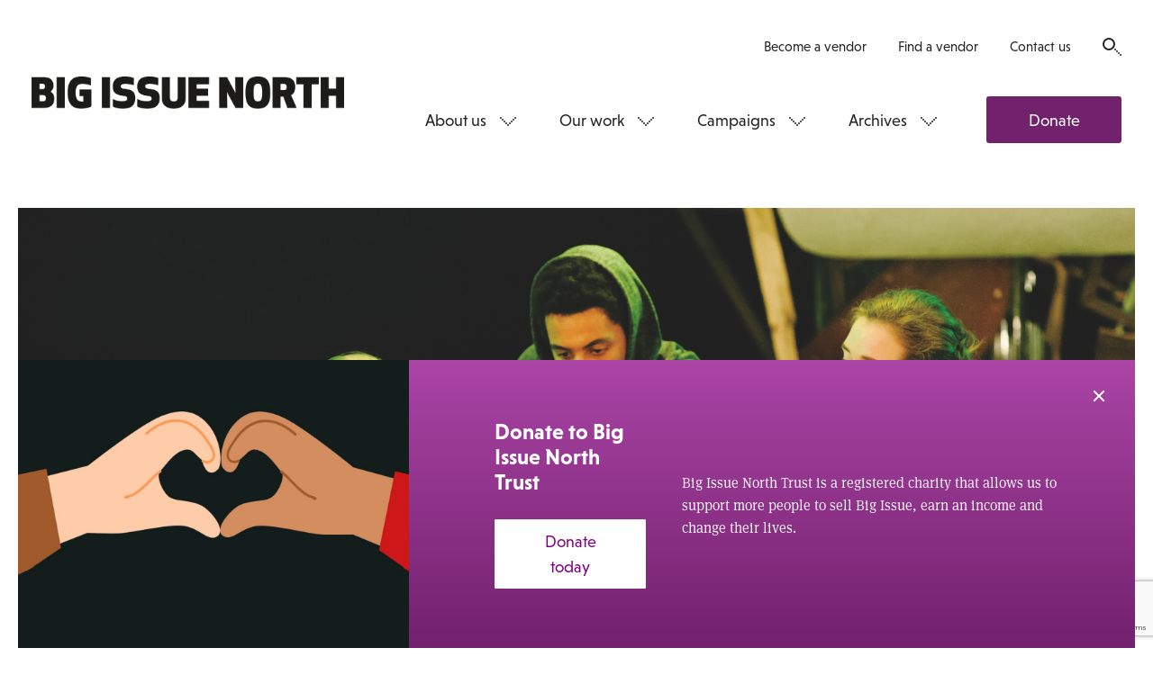

--- FILE ---
content_type: text/html; charset=UTF-8
request_url: https://www.bigissuenorth.com/centre-stage/2017/03/preview-running-wild/
body_size: 18283
content:
<!DOCTYPE html>
<html class="no-js" lang="en-GB">
    <head>
        <meta charset="UTF-8">
        <title>Preview: Running Wild - Big Issue North</title>
        <meta name="viewport" content="width=device-width, initial-scale=1">
        <meta name="facebook-domain-verification" content="h1n3smffdst7m00zu90jz6btmzn1ta" />

        <link rel="stylesheet" href="https://use.typekit.net/jqf5wcd.css">
        <link rel="shortcut icon" href="https://www.bigissuenorth.com/wp-content/themes/bigissuenorth/favicon.ico">
        <link rel="stylesheet" href="https://www.bigissuenorth.com/wp-content/themes/bigissuenorth/css/dist/screen.css">

        <meta name='robots' content='index, follow, max-image-preview:large, max-snippet:-1, max-video-preview:-1' />

	<!-- This site is optimized with the Yoast SEO plugin v19.4 - https://yoast.com/wordpress/plugins/seo/ -->
	<link rel="canonical" href="https://www.bigissuenorth.com/centre-stage/2017/03/preview-running-wild/" />
	<meta property="og:locale" content="en_GB" />
	<meta property="og:type" content="article" />
	<meta property="og:title" content="Preview: Running Wild - Big Issue North" />
	<meta property="og:description" content="The magical tales of Michael Morpurgo have provided much source material for the theatre. The acclaimed children’s author writes captivating stories that often share the theme of survival and focus on their characters’ relationship with nature, as demonstrated by Running…Read more" />
	<meta property="og:url" content="https://www.bigissuenorth.com/centre-stage/2017/03/preview-running-wild/" />
	<meta property="og:site_name" content="Big Issue North" />
	<meta property="article:publisher" content="https://www.facebook.com/bigissuenorth/" />
	<meta property="article:published_time" content="2017-03-13T13:51:51+00:00" />
	<meta property="article:modified_time" content="2017-03-13T13:52:47+00:00" />
	<meta name="author" content="George Wright" />
	<meta name="twitter:card" content="summary" />
	<meta name="twitter:creator" content="@bigissuenorth" />
	<meta name="twitter:site" content="@bigissuenorth" />
	<meta name="twitter:label1" content="Written by" />
	<meta name="twitter:data1" content="George Wright" />
	<meta name="twitter:label2" content="Est. reading time" />
	<meta name="twitter:data2" content="3 minutes" />
	<script type="application/ld+json" class="yoast-schema-graph">{"@context":"https://schema.org","@graph":[{"@type":"WebSite","@id":"https://www.bigissuenorth.com/#website","url":"https://www.bigissuenorth.com/","name":"Big Issue North","description":"","potentialAction":[{"@type":"SearchAction","target":{"@type":"EntryPoint","urlTemplate":"https://www.bigissuenorth.com/?s={search_term_string}"},"query-input":"required name=search_term_string"}],"inLanguage":"en-GB"},{"@type":"WebPage","@id":"https://www.bigissuenorth.com/centre-stage/2017/03/preview-running-wild/","url":"https://www.bigissuenorth.com/centre-stage/2017/03/preview-running-wild/","name":"Preview: Running Wild - Big Issue North","isPartOf":{"@id":"https://www.bigissuenorth.com/#website"},"datePublished":"2017-03-13T13:51:51+00:00","dateModified":"2017-03-13T13:52:47+00:00","author":{"@id":"https://www.bigissuenorth.com/#/schema/person/1ceb35ad445d278560e91fc05421bd35"},"breadcrumb":{"@id":"https://www.bigissuenorth.com/centre-stage/2017/03/preview-running-wild/#breadcrumb"},"inLanguage":"en-GB","potentialAction":[{"@type":"ReadAction","target":["https://www.bigissuenorth.com/centre-stage/2017/03/preview-running-wild/"]}]},{"@type":"BreadcrumbList","@id":"https://www.bigissuenorth.com/centre-stage/2017/03/preview-running-wild/#breadcrumb","itemListElement":[{"@type":"ListItem","position":1,"name":"Home","item":"https://www.bigissuenorth.com/"},{"@type":"ListItem","position":2,"name":"Centre Stage","item":"https://www.bigissuenorth.com/centre-stage/"},{"@type":"ListItem","position":3,"name":"Preview: Running Wild"}]},{"@type":"Person","@id":"https://www.bigissuenorth.com/#/schema/person/1ceb35ad445d278560e91fc05421bd35","name":"George Wright","image":{"@type":"ImageObject","inLanguage":"en-GB","@id":"https://www.bigissuenorth.com/#/schema/person/image/","url":"https://secure.gravatar.com/avatar/8758ddf26c213de85a9425b46d0d73e8?s=96&d=mm&r=g","contentUrl":"https://secure.gravatar.com/avatar/8758ddf26c213de85a9425b46d0d73e8?s=96&d=mm&r=g","caption":"George Wright"}}]}</script>
	<!-- / Yoast SEO plugin. -->


<link rel='dns-prefetch' href='//secure.gravatar.com' />
<link rel='dns-prefetch' href='//www.google.com' />
<link rel='dns-prefetch' href='//s.w.org' />
<link rel='dns-prefetch' href='//v0.wordpress.com' />
<link rel='stylesheet' id='wp-block-library-css'  href='https://www.bigissuenorth.com/wordpress/wp-includes/css/dist/block-library/style.css?ver=6.0.1' type='text/css' media='all' />
<style id='wp-block-library-inline-css' type='text/css'>
.has-text-align-justify{text-align:justify;}
</style>
<link rel='stylesheet' id='mediaelement-css'  href='https://www.bigissuenorth.com/wordpress/wp-includes/js/mediaelement/mediaelementplayer-legacy.min.css?ver=4.2.16' type='text/css' media='all' />
<link rel='stylesheet' id='wp-mediaelement-css'  href='https://www.bigissuenorth.com/wordpress/wp-includes/js/mediaelement/wp-mediaelement.css?ver=6.0.1' type='text/css' media='all' />
<style id='global-styles-inline-css' type='text/css'>
body{--wp--preset--color--black: #000000;--wp--preset--color--cyan-bluish-gray: #abb8c3;--wp--preset--color--white: #ffffff;--wp--preset--color--pale-pink: #f78da7;--wp--preset--color--vivid-red: #cf2e2e;--wp--preset--color--luminous-vivid-orange: #ff6900;--wp--preset--color--luminous-vivid-amber: #fcb900;--wp--preset--color--light-green-cyan: #7bdcb5;--wp--preset--color--vivid-green-cyan: #00d084;--wp--preset--color--pale-cyan-blue: #8ed1fc;--wp--preset--color--vivid-cyan-blue: #0693e3;--wp--preset--color--vivid-purple: #9b51e0;--wp--preset--gradient--vivid-cyan-blue-to-vivid-purple: linear-gradient(135deg,rgba(6,147,227,1) 0%,rgb(155,81,224) 100%);--wp--preset--gradient--light-green-cyan-to-vivid-green-cyan: linear-gradient(135deg,rgb(122,220,180) 0%,rgb(0,208,130) 100%);--wp--preset--gradient--luminous-vivid-amber-to-luminous-vivid-orange: linear-gradient(135deg,rgba(252,185,0,1) 0%,rgba(255,105,0,1) 100%);--wp--preset--gradient--luminous-vivid-orange-to-vivid-red: linear-gradient(135deg,rgba(255,105,0,1) 0%,rgb(207,46,46) 100%);--wp--preset--gradient--very-light-gray-to-cyan-bluish-gray: linear-gradient(135deg,rgb(238,238,238) 0%,rgb(169,184,195) 100%);--wp--preset--gradient--cool-to-warm-spectrum: linear-gradient(135deg,rgb(74,234,220) 0%,rgb(151,120,209) 20%,rgb(207,42,186) 40%,rgb(238,44,130) 60%,rgb(251,105,98) 80%,rgb(254,248,76) 100%);--wp--preset--gradient--blush-light-purple: linear-gradient(135deg,rgb(255,206,236) 0%,rgb(152,150,240) 100%);--wp--preset--gradient--blush-bordeaux: linear-gradient(135deg,rgb(254,205,165) 0%,rgb(254,45,45) 50%,rgb(107,0,62) 100%);--wp--preset--gradient--luminous-dusk: linear-gradient(135deg,rgb(255,203,112) 0%,rgb(199,81,192) 50%,rgb(65,88,208) 100%);--wp--preset--gradient--pale-ocean: linear-gradient(135deg,rgb(255,245,203) 0%,rgb(182,227,212) 50%,rgb(51,167,181) 100%);--wp--preset--gradient--electric-grass: linear-gradient(135deg,rgb(202,248,128) 0%,rgb(113,206,126) 100%);--wp--preset--gradient--midnight: linear-gradient(135deg,rgb(2,3,129) 0%,rgb(40,116,252) 100%);--wp--preset--duotone--dark-grayscale: url('#wp-duotone-dark-grayscale');--wp--preset--duotone--grayscale: url('#wp-duotone-grayscale');--wp--preset--duotone--purple-yellow: url('#wp-duotone-purple-yellow');--wp--preset--duotone--blue-red: url('#wp-duotone-blue-red');--wp--preset--duotone--midnight: url('#wp-duotone-midnight');--wp--preset--duotone--magenta-yellow: url('#wp-duotone-magenta-yellow');--wp--preset--duotone--purple-green: url('#wp-duotone-purple-green');--wp--preset--duotone--blue-orange: url('#wp-duotone-blue-orange');--wp--preset--font-size--small: 13px;--wp--preset--font-size--medium: 20px;--wp--preset--font-size--large: 36px;--wp--preset--font-size--x-large: 42px;}.has-black-color{color: var(--wp--preset--color--black) !important;}.has-cyan-bluish-gray-color{color: var(--wp--preset--color--cyan-bluish-gray) !important;}.has-white-color{color: var(--wp--preset--color--white) !important;}.has-pale-pink-color{color: var(--wp--preset--color--pale-pink) !important;}.has-vivid-red-color{color: var(--wp--preset--color--vivid-red) !important;}.has-luminous-vivid-orange-color{color: var(--wp--preset--color--luminous-vivid-orange) !important;}.has-luminous-vivid-amber-color{color: var(--wp--preset--color--luminous-vivid-amber) !important;}.has-light-green-cyan-color{color: var(--wp--preset--color--light-green-cyan) !important;}.has-vivid-green-cyan-color{color: var(--wp--preset--color--vivid-green-cyan) !important;}.has-pale-cyan-blue-color{color: var(--wp--preset--color--pale-cyan-blue) !important;}.has-vivid-cyan-blue-color{color: var(--wp--preset--color--vivid-cyan-blue) !important;}.has-vivid-purple-color{color: var(--wp--preset--color--vivid-purple) !important;}.has-black-background-color{background-color: var(--wp--preset--color--black) !important;}.has-cyan-bluish-gray-background-color{background-color: var(--wp--preset--color--cyan-bluish-gray) !important;}.has-white-background-color{background-color: var(--wp--preset--color--white) !important;}.has-pale-pink-background-color{background-color: var(--wp--preset--color--pale-pink) !important;}.has-vivid-red-background-color{background-color: var(--wp--preset--color--vivid-red) !important;}.has-luminous-vivid-orange-background-color{background-color: var(--wp--preset--color--luminous-vivid-orange) !important;}.has-luminous-vivid-amber-background-color{background-color: var(--wp--preset--color--luminous-vivid-amber) !important;}.has-light-green-cyan-background-color{background-color: var(--wp--preset--color--light-green-cyan) !important;}.has-vivid-green-cyan-background-color{background-color: var(--wp--preset--color--vivid-green-cyan) !important;}.has-pale-cyan-blue-background-color{background-color: var(--wp--preset--color--pale-cyan-blue) !important;}.has-vivid-cyan-blue-background-color{background-color: var(--wp--preset--color--vivid-cyan-blue) !important;}.has-vivid-purple-background-color{background-color: var(--wp--preset--color--vivid-purple) !important;}.has-black-border-color{border-color: var(--wp--preset--color--black) !important;}.has-cyan-bluish-gray-border-color{border-color: var(--wp--preset--color--cyan-bluish-gray) !important;}.has-white-border-color{border-color: var(--wp--preset--color--white) !important;}.has-pale-pink-border-color{border-color: var(--wp--preset--color--pale-pink) !important;}.has-vivid-red-border-color{border-color: var(--wp--preset--color--vivid-red) !important;}.has-luminous-vivid-orange-border-color{border-color: var(--wp--preset--color--luminous-vivid-orange) !important;}.has-luminous-vivid-amber-border-color{border-color: var(--wp--preset--color--luminous-vivid-amber) !important;}.has-light-green-cyan-border-color{border-color: var(--wp--preset--color--light-green-cyan) !important;}.has-vivid-green-cyan-border-color{border-color: var(--wp--preset--color--vivid-green-cyan) !important;}.has-pale-cyan-blue-border-color{border-color: var(--wp--preset--color--pale-cyan-blue) !important;}.has-vivid-cyan-blue-border-color{border-color: var(--wp--preset--color--vivid-cyan-blue) !important;}.has-vivid-purple-border-color{border-color: var(--wp--preset--color--vivid-purple) !important;}.has-vivid-cyan-blue-to-vivid-purple-gradient-background{background: var(--wp--preset--gradient--vivid-cyan-blue-to-vivid-purple) !important;}.has-light-green-cyan-to-vivid-green-cyan-gradient-background{background: var(--wp--preset--gradient--light-green-cyan-to-vivid-green-cyan) !important;}.has-luminous-vivid-amber-to-luminous-vivid-orange-gradient-background{background: var(--wp--preset--gradient--luminous-vivid-amber-to-luminous-vivid-orange) !important;}.has-luminous-vivid-orange-to-vivid-red-gradient-background{background: var(--wp--preset--gradient--luminous-vivid-orange-to-vivid-red) !important;}.has-very-light-gray-to-cyan-bluish-gray-gradient-background{background: var(--wp--preset--gradient--very-light-gray-to-cyan-bluish-gray) !important;}.has-cool-to-warm-spectrum-gradient-background{background: var(--wp--preset--gradient--cool-to-warm-spectrum) !important;}.has-blush-light-purple-gradient-background{background: var(--wp--preset--gradient--blush-light-purple) !important;}.has-blush-bordeaux-gradient-background{background: var(--wp--preset--gradient--blush-bordeaux) !important;}.has-luminous-dusk-gradient-background{background: var(--wp--preset--gradient--luminous-dusk) !important;}.has-pale-ocean-gradient-background{background: var(--wp--preset--gradient--pale-ocean) !important;}.has-electric-grass-gradient-background{background: var(--wp--preset--gradient--electric-grass) !important;}.has-midnight-gradient-background{background: var(--wp--preset--gradient--midnight) !important;}.has-small-font-size{font-size: var(--wp--preset--font-size--small) !important;}.has-medium-font-size{font-size: var(--wp--preset--font-size--medium) !important;}.has-large-font-size{font-size: var(--wp--preset--font-size--large) !important;}.has-x-large-font-size{font-size: var(--wp--preset--font-size--x-large) !important;}
</style>
<script async='async' src='https://www.bigissuenorth.com/wp-content/themes/bigissuenorth/bower_components/lazysizes/plugins/unveilhooks/ls.unveilhooks.min.js' id='unveilhooks-js'></script>
<script async='async' src='https://www.bigissuenorth.com/wp-content/themes/bigissuenorth/bower_components/lazysizes/lazysizes.min.js' id='lazysizes-js'></script>
<script src='https://www.bigissuenorth.com/wordpress/wp-includes/js/jquery/jquery.js?ver=3.6.0' id='jquery-core-js'></script>
<script src='https://www.bigissuenorth.com/wordpress/wp-includes/js/jquery/jquery-migrate.js?ver=3.3.2' id='jquery-migrate-js'></script>
<link rel="https://api.w.org/" href="https://www.bigissuenorth.com/wp-json/" /><link rel="alternate" type="application/json" href="https://www.bigissuenorth.com/wp-json/wp/v2/posts/12758" /><link rel='shortlink' href='https://wp.me/p8tGjK-3jM' />
<link rel="alternate" type="application/json+oembed" href="https://www.bigissuenorth.com/wp-json/oembed/1.0/embed?url=https%3A%2F%2Fwww.bigissuenorth.com%2Fcentre-stage%2F2017%2F03%2Fpreview-running-wild%2F" />
<link rel="alternate" type="text/xml+oembed" href="https://www.bigissuenorth.com/wp-json/oembed/1.0/embed?url=https%3A%2F%2Fwww.bigissuenorth.com%2Fcentre-stage%2F2017%2F03%2Fpreview-running-wild%2F&#038;format=xml" />

<!-- This site is using AdRotate v5.8.26 to display their advertisements - https://ajdg.solutions/ -->
<!-- AdRotate CSS -->
<style type="text/css" media="screen">
	.g { margin:0px; padding:0px; overflow:hidden; line-height:1; zoom:1; }
	.g img { height:auto; }
	.g-col { position:relative; float:left; }
	.g-col:first-child { margin-left: 0; }
	.g-col:last-child { margin-right: 0; }
	@media only screen and (max-width: 480px) {
		.g-col, .g-dyn, .g-single { width:100%; margin-left:0; margin-right:0; }
	}
</style>
<!-- /AdRotate CSS -->

<script type="text/javascript"><!--
function powerpress_pinw(pinw_url){window.open(pinw_url, 'PowerPressPlayer','toolbar=0,status=0,resizable=1,width=460,height=320');	return false;}
//-->
</script>
<style>img#wpstats{display:none}</style>
	
        <script src='https://cdn.zarget.com/132703/270435.js'></script>

        <!-- Google tag (gtag.js) -->
        <script async src="https://www.googletagmanager.com/gtag/js?id=G-96GWC5J027"></script>
        <script>
            window.dataLayer = window.dataLayer || [];
            function gtag(){dataLayer.push(arguments);}
            gtag('js', new Date());

            gtag('config', 'G-96GWC5J027');
        </script>
    </head>

    <body class="body--dark body--featured">

        <!-- Meta Pixel Code -->
        <script>
            !function(f,b,e,v,n,t,s)
            {if(f.fbq)return;n=f.fbq=function(){n.callMethod?
                n.callMethod.apply(n,arguments):n.queue.push(arguments)};
                if(!f._fbq)f._fbq=n;n.push=n;n.loaded=!0;n.version='2.0';
                n.queue=[];t=b.createElement(e);t.async=!0;
                t.src=v;s=b.getElementsByTagName(e)[0];
                s.parentNode.insertBefore(t,s)}(window, document,'script',
                'https://connect.facebook.net/en_US/fbevents.js');
            fbq('init', '1389778878520280');
            fbq('track', 'PageView');
        </script>
        <noscript><img height="1" width="1" style="display:none" src="https://www.facebook.com/tr?id=1389778878520280&ev=PageView&noscript=1" alt="" /></noscript>
        <!-- End Meta Pixel Code -->

        <!--[if lt IE 10]>
            <p class="browsehappy">You are using an <strong>outdated</strong> browser. Please <a href="http://browsehappy.com/">upgrade your browser</a> to improve your experience.</p>
        <![endif]-->

        <nav class="nav-mobile">
            <a class="nav-mobile__logo" href="https://www.bigissuenorth.com">
                <svg width="420" height="64" viewBox="0 0 420 64" xmlns="http://www.w3.org/2000/svg">
    <path d="M15.525 24.74h-4.773v8.447h4.773c2.743 0 3.786-1.7 3.786-4.224 0-2.578-1.09-4.224-3.78-4.224zm-.603-15.03h-4.17v7.13h4.17c2.578 0 3.182-1.755 3.182-3.565S17.5 9.71 14.922 9.71zM0 .878h15.745c10.917 0 13.66 5.046 13.66 11.848 0 3.182-1.646 5.925-4.06 7.516 2.908 1.316 5.212 4.278 5.212 8.996 0 7.186-3.072 12.78-14.593 12.78H0V.88zM33.794 42.02h10.753V.876H33.794m14.703 20.572C48.497 7.076 54.147 0 66.71 0c6.145 0 10.37 1.042 12.947 2.194l-.11 9.765C76.2 10.75 72.91 9.82 68.302 9.82c-6.584 0-8.998 3.454-8.998 11.682 0 9.326 2.798 12.123 9.546 12.123.33 0 .713-.054.713-.054v-7.35h-5.157v-8.83h15.91v22.49c-2.743 1.7-7.68 3.02-13.715 3.02-12.45 0-18.1-7.07-18.1-21.45m46.03 20.57h10.76V.88H94.53m44.654 28.14c0 10.422-6.58 13.88-16.565 13.88-5.38 0-10.43-.99-13.5-2.855l.11-10.038c2.41 1.37 7.18 3.126 12.45 3.126 5 0 6.75-1.316 6.75-3.566 0-2.522-1.7-3.29-4.93-3.73-10.15-1.206-14.38-3.73-14.38-12.726C109.12 5.05 114.06 0 125.3 0c5.76 0 10.04 1.1 12.123 2.14l-.167 9.82c-2.63-1.26-7.294-2.19-11.134-2.19-4.17 0-6.31 1.15-6.31 3.29 0 2.42 1.81 3.07 5.154 3.46 9.49 1.16 14.21 3.24 14.21 12.51m32.75 0c0 10.43-6.585 13.88-16.57 13.88-5.376 0-10.423-.99-13.495-2.85l.11-10.04c2.42 1.37 7.19 3.13 12.45 3.13 5 0 6.75-1.31 6.75-3.56 0-2.52-1.7-3.29-4.93-3.73-10.15-1.204-14.37-3.73-14.37-12.724 0-8.063 4.94-13.11 16.19-13.11 5.76 0 10.04 1.098 12.13 2.14l-.16 9.82c-2.63-1.27-7.29-2.2-11.13-2.2-4.17 0-6.31 1.15-6.31 3.29 0 2.414 1.81 3.07 5.16 3.456 9.49 1.15 14.21 3.24 14.21 12.51m24.198-1.156v-27h10.75v27.81c0 11.41-8.56 14.205-15.96 14.205-7.35 0-15.963-2.79-15.963-14.2V.88h10.74v26.99c0 4.66 2.47 5.54 5.21 5.54 2.8 0 5.216-.88 5.216-5.54m40.71-2.25H221.5v6.91h16.89v9.49H210.7V.87h27.655v9.49h-16.9v5.76h15.36M262.295.872l11.52 21.4L273.32.877h10.752V42.02h-10.367l-11.522-21.395.494 21.394h-10.752V.87m51.82 8.67c-4.334 0-5.76 2.742-5.76 11.902s1.426 11.904 5.76 11.904c4.333 0 5.76-2.743 5.76-11.904 0-9.16-1.427-11.903-5.76-11.903m0-9.55c13.606 0 16.677 8.44 16.677 21.44s-3.07 21.45-16.677 21.45c-13.605 0-16.676-8.45-16.676-21.45S290.14 0 303.74 0m30.426 18.43h4.61c2.96 0 3.51-2.412 3.51-4.332 0-1.976-.715-4.28-3.51-4.28h-4.61v8.613zm0 23.59h-10.754V.876h15.196c11.52 0 15.142 5.102 15.142 13.166 0 5.046-1.372 8.777-5.377 10.97l7.407 17.006h-12.45l-5.376-14.976h-3.784V42.02zm41.63-31.652v31.65h-10.753V10.37h-9.654V.878h30.06v9.49m23.21 31.652V25.616h-9.88V42.02h-10.75V.876h10.75v15.25h9.87V.876h10.75V42.02M4.65 49.994V61.54H3.51V49.995H.026v-1.06h8.11v1.06m8.936 11.547v-6.035h-6.294v6.035H9.634V48.934h1.144v5.514h6.294v-5.514h1.145v12.608m8.835-6.035h-5.588v4.976h6.176v1.058h-7.32v-12.6h7.32V50h-6.176v4.454h5.588m5.216 7.09h1.178V48.936h-1.178m11.51 12.607l-6.78-10.27.033 10.27h-1.14v-12.61h.86l6.78 10.27-.03-10.27h1.15v12.61m3.25-1.06h2.36c3.03 0 4.04-2.218 4.04-5.244s-1.01-5.25-4.04-5.25H47.9v10.49zm-1.15 1.057V48.935h3.44c4.12 0 5.32 2.724 5.32 6.305 0 3.58-1.19 6.3-5.31 6.3h-3.44zm17.34-6.033H58.5v4.976h6.175v1.058h-7.32v-12.6h7.32V50H58.5v4.454h5.59m3.582.99h2.86c2.374 0 2.83-1.51 2.83-2.722 0-1.21-.456-2.723-2.83-2.723h-2.86v5.44zm0 6.103h-1.15v-12.61h3.85c3.147 0 4.225 1.817 4.225 3.784 0 1.97-1.077 3.78-4.223 3.78h-2.71v5.04zm15.095-6.035h-5.59v4.976h6.176v1.058h-7.32v-12.61h7.32v1.06h-6.18v4.455h5.585m10.33 7.1l-6.78-10.27.032 10.27h-1.15V48.94h.858l6.783 10.27-.03-10.27h1.15v12.61m3.25-1.06h2.36c3.03 0 4.04-2.22 4.04-5.245s-1.01-5.25-4.04-5.25H97.2v10.49zm-1.14 1.06V48.94h3.43c4.13 0 5.32 2.724 5.32 6.305 0 3.58-1.19 6.3-5.32 6.3h-3.43zm17.33-6.037h-5.59v4.976h6.18v1.05h-7.32V48.93h7.32v1.06h-6.18v4.456h5.59m10.33 7.093l-6.78-10.27.04 10.27h-1.15V48.93h.86l6.78 10.27-.03-10.27h1.15v12.61m6.13-11.55v11.55h-1.14V49.995h-3.48v-1.06h8.11v1.06m4.25 2.3c0 1.8 1.04 1.967 3.03 2.22 2.48.32 4.01.925 4.01 3.396 0 1.72-.91 3.8-4.66 3.8-1.17 0-2.75-.31-3.54-.67v-1.09c.81.27 1.8.71 3.55.71 2.63 0 3.42-1.22 3.42-2.74 0-1.8-.74-2.15-2.84-2.42-2.98-.37-4.12-1.05-4.12-3.21 0-1.46.71-3.51 4.24-3.51 1.55 0 2.59.27 3.28.59v1.13c-1.14-.48-2.05-.65-3.3-.65-2.49 0-3.06 1.14-3.06 2.47m12.3-2.32v11.54h-1.14V50h-3.49v-1.06h8.117V50m2.64 4.975H160c2.24 0 2.577-1.142 2.577-2.487 0-1.346-.337-2.488-2.575-2.488h-3.11v4.976zm0 6.573h-1.16v-12.61h3.957c3.147 0 4.123 1.38 4.123 3.55 0 1.68-.59 2.89-2.32 3.345l3.01 5.715h-1.33l-2.83-5.53c-.185.016-.37.016-.556.016h-2.91v5.515zm15.618-6.035h-5.59v4.977h6.178v1.058h-7.32v-12.6h7.32V50h-6.18v4.454h5.59m9.18 1.058h-5.58v4.976h6.18v1.058h-7.32v-12.61h7.32v1.06h-6.17v4.455h5.59m6.46-4.45v11.54H187V50h-3.49v-1.06h8.11V50m4.58 5.445h2.86c2.37 0 2.83-1.51 2.83-2.722 0-1.21-.453-2.722-2.826-2.722h-2.86v5.45zm0 6.103h-1.14v-12.61h3.86c3.143 0 4.22 1.817 4.22 3.784 0 1.967-1.08 3.78-4.227 3.78h-2.71v5.04zm9.04-4.522h4.19l-2.086-6.335-2.11 6.34zm-2.776 4.523l4.46-12.78h.84l4.46 12.77h-1.3l-1.16-3.53h-4.85l-1.16 3.53h-1.3zm12.16-6.11h2.86c2.375 0 2.828-1.51 2.828-2.72 0-1.21-.455-2.73-2.83-2.73h-2.86v5.44zm0 6.1h-1.14v-12.6h3.85c3.148 0 4.225 1.81 4.225 3.78 0 1.97-1.08 3.78-4.23 3.78h-2.71v5.04zm15.09-6.03h-5.59v4.97h6.17v1.06h-7.32v-12.6h7.32V50h-6.18v4.454h5.59m3.59.52h3.11c2.24 0 2.58-1.142 2.58-2.487 0-1.346-.34-2.488-2.575-2.488h-3.12v4.97zm0 6.573h-1.14v-12.61h3.955c3.14 0 4.12 1.38 4.12 3.55 0 1.68-.59 2.89-2.33 3.345l3.01 5.714h-1.33l-2.83-5.53c-.19.016-.38.016-.56.016h-2.91v5.514zm11.53 2.28H246v-17.18h-1.2m12.387 2.292l2.845 10.99 2.205-11h1.215l-2.76 12.77h-1.227l-2.91-11.27-2.91 11.26h-1.23l-2.76-12.78h1.21l2.205 10.99 2.84-11m16.84 6.3c0-3.03-.453-5.42-3.5-5.42s-3.5 2.39-3.5 5.41.455 5.41 3.5 5.41 3.5-2.39 3.5-5.41m-8.21 0c0-3.3.59-6.48 4.71-6.48 4.124 0 4.713 3.18 4.713 6.47s-.59 6.47-4.712 6.47-4.71-3.18-4.71-6.47m12.42-.27h3.11c2.24 0 2.58-1.14 2.58-2.486s-.33-2.49-2.57-2.49h-3.11v4.98zm0 6.574h-1.15V48.9h3.96c3.15 0 4.13 1.38 4.13 3.55 0 1.68-.59 2.89-2.32 3.35l3.01 5.714h-1.33L280.43 56c-.18.01-.37.01-.55.01h-2.91v5.51zm11.12-6.1l-1.09 1.26v4.84h-1.14V48.9H287v6.29l5.27-6.29h1.478l-4.91 5.65 5.42 6.956h-1.5m3.03 0h1.178v-12.6h-1.173m11.5 12.605l-6.782-10.27.04 10.27h-1.15v-12.6h.86l6.78 10.27-.03-10.27h1.14v12.61m1.85-6.3c0-3.58 1.2-6.47 4.97-6.47 1.75 0 2.84.35 3.53.71v1.14c-1.31-.53-2.17-.79-3.53-.79-2.76 0-3.76 2.37-3.76 5.42s1 5.41 3.76 5.41c.96 0 2.14-.08 2.73-.37v-4.3h-2.64v-1.06h3.79v6.1c-.86.4-2.1.69-3.87.69-3.77 0-4.96-2.89-4.96-6.47m21.28 6.3l-6.78-10.27.03 10.27h-1.15v-12.6h.86L331 59.2l-.035-10.27h1.146v12.61m10.07-6.3c0-3.027-.45-5.416-3.5-5.416s-3.5 2.39-3.5 5.414c0 3.024.46 5.41 3.5 5.41s3.5-2.386 3.5-5.413m-8.21 0c0-3.296.59-6.473 4.72-6.473 4.12 0 4.72 3.177 4.72 6.472 0 3.293-.59 6.47-4.71 6.47s-4.71-3.177-4.71-6.47m14.62-5.243v11.55h-1.14V50h-3.48v-1.06h8.11V50m4.58 10.488h3.12c2.38 0 2.83-1.278 2.83-2.487 0-1.7-.72-2.49-2.79-2.49h-3.15v4.98zm3.02-10.49h-3.01v4.455h3.15c1.9 0 2.37-1.11 2.37-2.185 0-1.11-.37-2.27-2.5-2.27zm-4.16-1.06h3.99c2.95 0 3.92 1.498 3.92 3.33 0 1.093-.55 2.152-1.65 2.622 1.45.388 2.08 1.764 2.08 3.11 0 1.968-1.08 3.546-4.22 3.546h-4.11V48.94zm16.66 6.574h-5.59v4.975h6.18v1.058h-7.32V48.94h7.32V50h-6.18v4.454h5.59m2.19.79c0-3.58 1.2-6.472 4.97-6.472 1.75 0 2.84.353 3.53.706v1.142c-1.31-.537-2.17-.79-3.54-.79-2.76 0-3.76 2.372-3.76 5.414s1 5.41 3.76 5.41c.96 0 2.13-.084 2.73-.37v-4.3h-2.64v-1.06h3.79v6.102c-.86.403-2.103.688-3.87.688-3.77 0-4.964-2.89-4.964-6.47m10.68.002c0-3.582 1.2-6.473 4.97-6.473 1.75 0 2.846.35 3.536.705v1.142c-1.314-.537-2.17-.79-3.53-.79-2.76 0-3.75 2.372-3.75 5.414s.99 5.41 3.75 5.41c.954 0 2.13-.08 2.72-.37v-4.3h-2.64v-1.06h3.78v6.103c-.86.403-2.1.688-3.87.688-3.77 0-4.96-2.89-4.96-6.47m11.27 6.303h1.18V48.935h-1.18m11.51 12.607l-6.79-10.27.035 10.27h-1.14V48.934h.856l6.78 10.27-.032-10.27h1.144v12.608m1.85-6.302c0-3.582 1.19-6.473 4.966-6.473 1.75 0 2.84.353 3.53.706v1.142c-1.31-.537-2.17-.79-3.53-.79-2.76 0-3.754 2.372-3.754 5.414s1 5.41 3.76 5.41c.96 0 2.14-.09 2.73-.37v-4.3h-2.64v-1.06h3.78v6.1c-.86.4-2.1.69-3.87.69-3.77 0-4.96-2.89-4.96-6.47" fill="#242424" fill-rule="evenodd"/>
</svg>
            </a>
            <ul class="socials"><li class="socials__item">
                                <a class="socials__item__link" href="https://twitter.com/bigissuenorth" target="_blank">
                                    <span class="socials__item__label">Twitter</span>
                                    <i class="socials__item__icon"><svg width="22" height="21" viewBox="0 1 22 21" xmlns="http://www.w3.org/2000/svg"><path d="M22 3.942c-.816.366-1.676.613-2.6.72.946-.558 1.655-1.45 1.988-2.503-.86.514-1.837.89-2.847 1.094-.847-.86-2.02-1.418-3.317-1.418-2.493 0-4.5 2.01-4.5 4.5 0 .355.02.72.095 1.043-3.738-.205-7.046-1.9-9.292-4.63-.376.665-.612 1.353-.612 2.19 0 1.547.795 2.922 2.02 3.74-.742-.023-1.43-.227-2.04-.56v.054c0 2.19 1.556 4.017 3.62 4.426-.388.108-.796.162-1.204.162-.28 0-.56-.033-.84-.086.56 1.783 2.246 3.115 4.2 3.136-1.524 1.225-3.49 2.138-5.596 2.138-.365 0-.72-.02-1.074-.075 1.987 1.278 4.383 1.837 6.93 1.837 8.292 0 12.825-6.875 12.825-12.837v-.59c.87-.635 1.633-1.42 2.245-2.343z" fill="#606060" fill-rule="evenodd"/></svg>
</i>
                                </a>
                            </li><li class="socials__item">
                                <a class="socials__item__link" href="https://facebook.com/bigissuenorth" target="_blank">
                                    <span class="socials__item__label">Facebook</span>
                                    <i class="socials__item__icon"><svg width="22" height="22" viewBox="74 0 22 22" xmlns="http://www.w3.org/2000/svg"><path d="M75.375 0C74.623 0 74 .623 74 1.375v19.25c0 .752.623 1.375 1.375 1.375h10.388v-8.55h-2.75v-3.17h2.75V7.54c0-2.502 1.525-4.178 4.544-4.178 1.332 0 2.255.15 2.255.15V6.37H90.5c-.913 0-1.375.516-1.375 1.418v2.492h3.212l-.462 3.17h-2.75V22h5.5c.752 0 1.375-.623 1.375-1.375V1.375C96 .623 95.377 0 94.625 0h-19.25z" fill="#606060" fill-rule="evenodd"/></svg>
</i>
                                </a>
                            </li><li class="socials__item">
                                <a class="socials__item__link" href="https://pinterest.com/bigissuenorth" target="_blank">
                                    <span class="socials__item__label">Pinterest</span>
                                    <i class="socials__item__icon"><svg width="20" height="22" viewBox="152 0 20 22" xmlns="http://www.w3.org/2000/svg"><path d="M161.505 0c-6.005 0-9.013 4.308-9.013 7.896 0 2.16.817 4.092 2.578 4.833.3.1.56 0 .634-.34.054-.21.204-.76.258-1.01.075-.31.043-.41-.183-.69-.51-.617-.84-1.38-.84-2.508 0-3.18 2.39-6.037 6.24-6.037 3.38 0 5.24 2.062 5.24 4.844 0 3.642-1.6 6.725-4 6.725-1.337 0-2.32-1.098-2.02-2.45.382-1.6 1.123-3.33 1.123-4.48 0-1.043-.558-1.89-1.708-1.89-1.355 0-2.42 1.373-2.42 3.264 0 1.194.376 2.01.376 2.01s-1.374 5.855-1.6 6.876c-.483 2.04-.075 4.555-.053 4.81.03.13.203.186.31.057.13-.15 1.73-2.138 2.27-4.125.17-.56.89-3.46.89-3.46.45.84 1.73 1.55 3.103 1.55 4.05 0 6.8-3.7 6.8-8.66 0-3.74-3.154-7.23-8-7.23z" fill="#606060" fill-rule="evenodd"/></svg>
</i>
                                </a>
                            </li><li class="socials__item">
                                <a class="socials__item__link" href="https://instagram.com/bigissuenorth" target="_blank">
                                    <span class="socials__item__label">Instagram</span>
                                    <i class="socials__item__icon"><svg width="22" height="22" viewBox="220 0 22 22" xmlns="http://www.w3.org/2000/svg"><path d="M238.788 0h-15.576C221.44 0 220 1.44 220 3.212v15.576c0 1.773 1.44 3.212 3.212 3.212h15.576c1.773 0 3.212-1.44 3.212-3.212V3.212C242 1.44 240.56 0 238.788 0zm.924 5.5c0 .258-.204.462-.462.462h-2.75c-.258 0-.462-.204-.462-.462V2.75c0-.258.204-.462.462-.462h2.75c.258 0 .462.204.462.462V5.5zM231 6.875c2.277 0 4.125 1.848 4.125 4.125s-1.848 4.125-4.125 4.125-4.125-1.848-4.125-4.125 1.848-4.125 4.125-4.125zm8.712 12.375c0 .258-.204.462-.462.462h-16.5c-.258 0-.462-.204-.462-.462V9.625h2.44c-.098.44-.14.902-.14 1.375 0 3.545 2.867 6.413 6.412 6.413s6.413-2.868 6.413-6.413c0-.473-.043-.935-.14-1.375h2.44v9.625z" fill="#606060" fill-rule="evenodd"/></svg>
</i>
                                </a>
                            </li><li class="socials__item">
                                <a class="socials__item__link" href="https://www.youtube.com/channel/UC8ABWIYPnh0bhCiEckE-eMw" target="_blank">
                                    <span class="socials__item__label">Youtube</span>
                                    <i class="socials__item__icon"><svg width="22" height="19" viewBox="290 3 22 19" xmlns="http://www.w3.org/2000/svg"><path d="M301 3.212c-11 0-11 0-11 7.788s0 7.788 11 7.788 11 0 11-7.788 0-7.788-11-7.788zm-2.75 11.913v-8.25L305.125 11l-6.875 4.125z" fill="#606060" fill-rule="evenodd"/></svg>
</i>
                                </a>
                            </li></ul>                <div class="nav-mobile__search">
                    <form class="header__links__search" method="get" id="searchform" action="https://www.bigissuenorth.com/" autocomplete="off">
    <input type="text" name="s" id="s" value="" required placeholder="Search Big Issue" class="header__links__search__input">
    <input type="submit" value="search" class="header__links__search__button">
</form>
                </div>
                <ul class="nav-mobile__list"><li class="nav-mobile__list__item header__menu__item--parent">
                                <a href="https://www.bigissuenorth.com/about-us/" class="header__menu__item--parent-link"><span>About us</span></a>
                                <div class="nav-dropdown">
                                    <ul class="nav-dropdown__list"><li class="nav-dropdown__item"><a href="https://www.bigissuenorth.com/about-us/our-history/">Our History</a></li><li class="nav-dropdown__item"><a href="https://www.bigissuenorth.com/about-us/vendor-expectations/">Vendor Expectations</a></li><li class="nav-dropdown__item"><a href="https://www.bigissuenorth.com/our-work/2016/09/support-us/">Support Big Issue North</a></li></ul>
                                </div>
                            </li><li class="nav-mobile__list__item header__menu__item--parent">
                                <a href="https://www.bigissuenorth.com/our-work1/" class="header__menu__item--parent-link"><span>Our work</span></a>
                                <div class="nav-dropdown">
                                    <ul class="nav-dropdown__list"><li class="nav-dropdown__item"><a href="https://www.bigissuenorth.com/our-work/vendor-stories/">Vendor stories</a></li><li class="nav-dropdown__item"><a href="https://www.bigissuenorth.com/our-work/our-news/">Our news</a></li><li class="nav-dropdown__item"><a href="https://www.bigissuenorth.com/our-work/events/">Events</a></li></ul>
                                </div>
                            </li><li class="nav-mobile__list__item header__menu__item--parent">
                                <a href="https://www.bigissuenorth.com/campaigns/" class="header__menu__item--parent-link"><span>Campaigns</span></a>
                                <div class="nav-dropdown">
                                    <ul class="nav-dropdown__list"><li class="nav-dropdown__item"><a href="https://www.bigissuenorth.com/campaigns/dying-for-a-drink/">Dying For A Drink</a></li><li class="nav-dropdown__item"><a href="https://www.bigissuenorth.com/campaigns/the-right-to-earn/">The Right To Earn</a></li></ul>
                                </div>
                            </li><li class="nav-mobile__list__item header__menu__item--parent">
                                <a href="#" class="header__menu__item--parent-link"><span>Archives</span></a>
                                <div class="nav-dropdown">
                                    <ul class="nav-dropdown__list"><li class="nav-dropdown__item"><a href="https://www.bigissuenorth.com/news/">News</a></li><li class="nav-dropdown__item"><a href="https://www.bigissuenorth.com/features/">Features</a></li><li class="nav-dropdown__item"><a href="https://www.bigissuenorth.com/comment/">Comment</a></li><li class="nav-dropdown__item"><a href="https://www.bigissuenorth.com/select/">Select</a></li><li class="nav-dropdown__item"><a href="https://www.bigissuenorth.com/see-hear/">See Hear</a></li><li class="nav-dropdown__item"><a href="https://www.bigissuenorth.com/centre-stage/">Centre Stage</a></li><li class="nav-dropdown__item"><a href="https://www.bigissuenorth.com/reading-room/">Reading Room</a></li></ul>
                                </div>
                            </li><li class="nav-mobile__list__item nav-mobile__list__item--button"><a href="https://www.justgiving.com/bigissuenorth/donate" title="Donate with JustGiving" target="_blank">Donate</a></li></ul><ul class="nav-mobile__sublist"><li class="nav-mobile__sublist__item"><a href="https://www.bigissuenorth.com/become-a-vendor/">Become a vendor</a></li><li class="nav-mobile__sublist__item"><a href="https://www.bigissuenorth.com/find-a-vendor/">Find a vendor</a></li><li class="nav-mobile__sublist__item"><a href="https://www.bigissuenorth.com/contact-us/">Contact us</a></li></ul>        </nav>

        <div class="page-container">
            <header class="header">
                <div class="container">
                    <nav class="header__links">
                            <div class="nav-mobile__search">
                                <form class="header__links__search header__links__search--desktop" method="get" id="searchform" action="/" autocomplete="off" _lpchecked="1">
                                    <input type="text" name="s" id="s" value="" required="" placeholder="Search Big Issue" class="header__links__search__input">
                                    <input type="submit" value="search" class="header__links__search__button">
                                </form>
                            </div>

                            <ul class="header__links__list"><li class="header__links__item"><a href="https://www.bigissuenorth.com/become-a-vendor/">Become a vendor</a></li><li class="header__links__item"><a href="https://www.bigissuenorth.com/find-a-vendor/">Find a vendor</a></li><li class="header__links__item"><a href="https://www.bigissuenorth.com/contact-us/">Contact us</a></li><li class="header__links__item header__links__item--search">
                                    <a title="Search Big Issue North" class="header__links__item--search-button"><svg width="21" height="20" viewBox="473 -1 21 20" xmlns="http://www.w3.org/2000/svg">
    <g fill="none" fill-rule="evenodd" transform="matrix(-1 0 0 1 494 0)">
        <circle fill="#242424" transform="matrix(-1 0 0 1 2 0)" cx="1" cy="18" r="1"/>
        <circle fill="#242424" transform="matrix(-1 0 0 1 6 0)" cx="3" cy="16" r="1"/>
        <circle fill="#242424" transform="matrix(-1 0 0 1 10 0)" cx="5" cy="14" r="1"/>
        <circle fill="#242424" transform="matrix(-1 0 0 1 14 0)" cx="7" cy="12" r="1"/>
        <path d="M20 6c0 3.313-2.686 6-6 6-3.313 0-6-2.687-6-6s2.687-6 6-6c3.314 0 6 2.687 6 6z" stroke="#242424" stroke-width="2" stroke-linejoin="round"/>
    </g>
</svg>
</a>
                                    <form class="header__links__search" method="get" id="searchform" action="https://www.bigissuenorth.com/" autocomplete="off">
    <input type="text" name="s" id="s" value="" required placeholder="Search Big Issue" class="header__links__search__input">
    <input type="submit" value="search" class="header__links__search__button">
</form>

                                </li></ul></nav>
                    <div class="header__main">
                        <a href="https://www.bigissuenorth.com" class="header__logo">
                            <img src="https://www.bigissuenorth.com/wp-content/themes/bigissuenorth/img/logo-new.png" alt="Big Issue" />
                        </a>

                        <nav class="header__menu"><ul class="header__menu__list"><li class="header__menu__item header__menu__item--parent">
                                            <a href="https://www.bigissuenorth.com/about-us/" class="header__menu__item--parent-link"><span>About us</span></a>
                                            <div class="nav-dropdown">
                                                <ul class="nav-dropdown__list"><li class="nav-dropdown__item"><a href="https://www.bigissuenorth.com/about-us/our-history/">Our History</a></li><li class="nav-dropdown__item"><a href="https://www.bigissuenorth.com/about-us/vendor-expectations/">Vendor Expectations</a></li><li class="nav-dropdown__item"><a href="https://www.bigissuenorth.com/our-work/2016/09/support-us/">Support Big Issue North</a></li></ul>
                                            </div>
                                        </li><li class="header__menu__item header__menu__item--parent">
                                            <a href="https://www.bigissuenorth.com/our-work1/" class="header__menu__item--parent-link"><span>Our work</span></a>
                                            <div class="nav-dropdown">
                                                <ul class="nav-dropdown__list"><li class="nav-dropdown__item"><a href="https://www.bigissuenorth.com/our-work/vendor-stories/">Vendor stories</a></li><li class="nav-dropdown__item"><a href="https://www.bigissuenorth.com/our-work/our-news/">Our news</a></li><li class="nav-dropdown__item"><a href="https://www.bigissuenorth.com/our-work/events/">Events</a></li></ul>
                                            </div>
                                        </li><li class="header__menu__item header__menu__item--parent">
                                            <a href="https://www.bigissuenorth.com/campaigns/" class="header__menu__item--parent-link"><span>Campaigns</span></a>
                                            <div class="nav-dropdown">
                                                <ul class="nav-dropdown__list"><li class="nav-dropdown__item"><a href="https://www.bigissuenorth.com/campaigns/dying-for-a-drink/">Dying For A Drink</a></li><li class="nav-dropdown__item"><a href="https://www.bigissuenorth.com/campaigns/the-right-to-earn/">The Right To Earn</a></li></ul>
                                            </div>
                                        </li><li class="header__menu__item header__menu__item--parent">
                                            <a href="#" class="header__menu__item--parent-link"><span>Archives</span></a>
                                            <div class="nav-dropdown">
                                                <ul class="nav-dropdown__list"><li class="nav-dropdown__item"><a href="https://www.bigissuenorth.com/news/">News</a></li><li class="nav-dropdown__item"><a href="https://www.bigissuenorth.com/features/">Features</a></li><li class="nav-dropdown__item"><a href="https://www.bigissuenorth.com/comment/">Comment</a></li><li class="nav-dropdown__item"><a href="https://www.bigissuenorth.com/select/">Select</a></li><li class="nav-dropdown__item"><a href="https://www.bigissuenorth.com/see-hear/">See Hear</a></li><li class="nav-dropdown__item"><a href="https://www.bigissuenorth.com/centre-stage/">Centre Stage</a></li><li class="nav-dropdown__item"><a href="https://www.bigissuenorth.com/reading-room/">Reading Room</a></li></ul>
                                            </div>
                                        </li><li class="header__menu__item header__menu__item--button"><a href="https://www.justgiving.com/bigissuenorth/donate" title="Donate with JustGiving" target="_blank">Donate</a></li></ul></nav>
                        <a class="header__mobile-toggle">
                            <span class="header__mobile-toggle__button">
                                <span class="header__mobile-toggle__burger"></span>
                            </span>
                            Menu
                        </a>
                    </div>
                </div>
            </header>

<div id="fb-root"></div>
<script>(function(d, s, id) {
  var js, fjs = d.getElementsByTagName(s)[0];
  if (d.getElementById(id)) return;
  js = d.createElement(s); js.id = id;
  js.src = 'https://connect.facebook.net/en_GB/sdk.js#xfbml=1&version=v2.12';
  fjs.parentNode.insertBefore(js, fjs);
}(document, 'script', 'facebook-jssdk'));</script>

<div class="hero   hero--single  hero-container__column--primary">
                <div class="container hero-container__slide hero-container__slide--gradient38">
                    <div class="hero__flex">
                        <article class="hero__article ">
                            <div class="hero__article__content">
                                <h1 class="hero__heading">Preview:<br>Running Wild</h1>
                                <p class="hero__intro">An adaptation of Michael Morpurgo’s Running Wild is inspiring a new generation of conservationists and puppeteers alike</p>
                            </div>
                            <div class="hero__article__author"><span class="hero__article__author-name">By&nbsp;Stuart Holmes</span></div>
                            <footer class="hero__article__meta">
                                <span class="hero__date">13 Mar 2017</span>
                                <span class="hero__comment-count"><a data-scroll href="https://www.bigissuenorth.com/centre-stage/2017/03/preview-running-wild/#article-comments">No comments</a></span>
                            </footer>
                        </article>
                    </div>
                </div>
                <div class="hero__bg object-fit">
                    <img width="1920" height="1278" class="hero__bg__img lazyload" alt="Hero image" data-src="https://www.bigissuenorth.com/wp-content/uploads/2017/03/Frank-baby-Orangutan-and-Mani-with-Darcy-Collins-Fred-Davis-and-Romina-Hytten_credit-Dan-Tsantilis_bigissuenorth.jpg" data-loading="lazy" data-object-fit="cover" data-srcset="https://www.bigissuenorth.com/wp-content/uploads/2017/03/Frank-baby-Orangutan-and-Mani-with-Darcy-Collins-Fred-Davis-and-Romina-Hytten_credit-Dan-Tsantilis_bigissuenorth.jpg 1920w, https://www.bigissuenorth.com/wp-content/uploads/2017/03/Frank-baby-Orangutan-and-Mani-with-Darcy-Collins-Fred-Davis-and-Romina-Hytten_credit-Dan-Tsantilis_bigissuenorth-300x200.jpg 300w, https://www.bigissuenorth.com/wp-content/uploads/2017/03/Frank-baby-Orangutan-and-Mani-with-Darcy-Collins-Fred-Davis-and-Romina-Hytten_credit-Dan-Tsantilis_bigissuenorth-768x511.jpg 768w, https://www.bigissuenorth.com/wp-content/uploads/2017/03/Frank-baby-Orangutan-and-Mani-with-Darcy-Collins-Fred-Davis-and-Romina-Hytten_credit-Dan-Tsantilis_bigissuenorth-1024x682.jpg 1024w" data-sizes="(max-width: 1920px) 100vw, 1920px" />
                </div>
            </div>
<main class="page page--single">
    <nav class="breadcrumbs"><span><span><a href="https://www.bigissuenorth.com/">Home</a>  <span><a href="https://www.bigissuenorth.com/centre-stage/">Centre Stage</a>  <span class="breadcrumb_last" aria-current="page">Preview: Running Wild</span></span></span></span></nav>
    <div class="container">
        <div class="page__content ">
            <p>The magical tales of Michael Morpurgo have provided much source material for the theatre. The acclaimed children’s author writes captivating stories that often share the theme of survival and focus on their characters’ relationship with nature, as demonstrated by Running Wild, which is heading out on nationwide this week.</p>
<p>Following on from the phenomenal success of War Horse, it features the life-sized animal puppets of its predecessor and draws inspiration from The Jungle Book. It is based on the true story of Amber Owen, a young girl saved by the elephant she was riding during the Indonesian tsunami on Boxing Day in 2004.</p>
<p>In the adaptation by Samuel Adamson, Amber is renamed Lilly, who encounters the many dangers of the rain forest on a perilous adventure alongside her long-trunked companion Oona.</p>
<p>Lilly meets several other wild animals on her journey, each expertly manipulated by emerging young talent in puppeteering. Among them is Frank the orangutan, the daughter of Mani, controlled by Darcy Collins, who manages to blend into the background while pulling the strings on stage. “You would think that when seeing someone standing alongside the animal you’d be watching them rather than the beast itself,” says 19-year-old Collins, who was introduced to puppetry as a member of Chichester Festival Youth Theatre.</p>
<p>“But when the puppetry is good you lose the puppeteers after a while and it adds to the magic.”</p>
<p>The puppetry is designed and directed by War Horse’s Finn Caldwell and Toby Olié, who became invaluable mentors to their protégés.</p>
<p>“They’re a fountain of knowledge. They helped with those little things that you wouldn’t think about, like how you crouch on the floor in a way that’s going to be least distracting,” says Collins, a graduate of the Curious School of Puppetry in London – where the duo also teach.</p>
<p>“They have a really lovely way of working with you which makes you feel that you’re part of the creative process.”</p>
<p>The cast and crew were visited regularly during rehearsals by Morpurgo. “I remember him coming to a dress rehearsal and giving a really beautiful speech. We were all really moved,” Collins recalls of last summer’s performances at Regent’s Park Open Air Theatre.</p>
<p>“It’s been really lovely working with him. He and his wife cried when they came to see the play.”</p>
<p>Amid the fun and theatrics, Running Wild highlights that the biggest predator in the rain forest is man. To strengthen this message, the production is working in partnership with the Born Free Foundation’s global conservation projects. The charity protects the animals seen in the show within their natural habitat, working with local communities to help people and wildlife live together without conflict.</p>
<p>The collaboration has inspired its young cast to support their cause and they anticipate it having a similar impact on children after watching the performance.</p>
<p>“The show has some beautiful messages within it that everyone can connect with. It really hits hard when you realise how cruelly these animals are treated and how their habitats are being destroyed,” says Collins.</p>
<p>“All of us have completely fallen in love with them. If the next generation grow to love them as well then hopefully we can make a big change.”</p>
<p><em>Running Wild visits Lyceum Theatre, Sheffield on 7–11 March; <a href="https://www.blackpoolgrand.co.uk" target="_blank">Grand Theatre, Blackpool</a> on 4-8 April; <a href="https://www.wyp.org.uk" target="_blank">West Yorkshire Playhouse, Leeds</a> on 11-15 April and the <a href="https://www.thelowry.com" target="_blank">Lowry, Salford</a> on 18-22 April</em></p>
<p><em>Photo: Dan Tsantilis</em></p>
             <div class="page__content--share">
                 <h4>
                    Like the Big Issue North on Facebook
                 </h4>
                <div class="fb-like" data-href="https://www.facebook.com/bigissuenorth/" data-layout="standard" data-action="like" data-size="large" data-show-faces="true" data-share="false"></div>
             </div>
        </div>
        <aside class="page__sidebar page__sidebar--updated">
            <div class="widget widget--social">
                <h3 class="section-title"><b>Like it?</b> Share it!</h3>
                                <ul class="socials socialcount" data-url="www.bigissuenorth.com/centre-stage/2017/03/preview-running-wild/">
                    <li class="socials__item">
                        <a class="socials__item__link" href="https://www.facebook.com/sharer/sharer.php?u=www.bigissuenorth.com/centre-stage/2017/03/preview-running-wild/" title="Share on Facebook" target="_blank">
                            <span class="socials__item__label">Facebook</span>
                            <i class="socials__item__icon socials__item__icon--facebook">
                                <svg viewBox="0 0 50 50" xmlns="http://www.w3.org/2000/svg">
  <g fill="none" fill-rule="evenodd">
    <circle fill="#3969A1" cx="25" cy="25" r="25"/>
    <path d="M22.8 33.7v-8.3h-2.3v-3h2.3v-2.6a4 4 0 0 1 1-3c.8-.7 2-1.1 3.4-1.1a15.2 15.2 0 0 1 2 0l.3.1-.1 2.9h-2c-.5 0-.8 0-1 .3a2 2 0 0 0-.3 1.2v2.2h3.4l-.2 3H26v8.3h-3.4z" fill="#FFF"/>
  </g>
</svg>
                            </i>
                        </a>
                    </li>
                    <li class="socials__item">
                        <a class="socials__item__link" href="https://twitter.com/intent/tweet?text=www.bigissuenorth.com/centre-stage/2017/03/preview-running-wild/" title="Share on Twitter" target="_blank">
                            <span class="socials__item__label">Twitter</span>
                            <i class="socials__item__icon socials__item__icon--twitter">
                                <svg viewBox="0 0 50 50" xmlns="http://www.w3.org/2000/svg">
  <g fill="none" fill-rule="evenodd">
    <circle fill="#00B1FF" cx="25" cy="25" r="25"/>
    <path d="M34 19.884a7.522 7.522 0 0 1-1.833 1.917v.479a10.62 10.62 0 0 1-1.74 5.802c-.59.91-1.295 1.712-2.114 2.406-.82.695-1.803 1.25-2.948 1.667-1.146.417-2.379.625-3.698.625-2.223 0-4.111-.5-5.667-1.5.292.042.583.063.875.063 1.597 0 3.125-.584 4.583-1.75a3.553 3.553 0 0 1-2.135-.74 3.636 3.636 0 0 1-1.302-1.823 3.863 3.863 0 0 0 1.667-.063 3.565 3.565 0 0 1-2.115-1.27 3.588 3.588 0 0 1-.844-2.354V23.3a3.577 3.577 0 0 0 1.667.458c-1.097-.736-1.646-1.757-1.646-3.062 0-.611.167-1.209.5-1.792a10.351 10.351 0 0 0 3.365 2.677 10.637 10.637 0 0 0 4.24 1.115 3.78 3.78 0 0 1-.084-.854c0-1.014.357-1.882 1.073-2.605.715-.722 1.587-1.083 2.614-1.083 1.056 0 1.959.389 2.709 1.167a7.59 7.59 0 0 0 2.333-.896 3.501 3.501 0 0 1-1.625 2.042A7.59 7.59 0 0 0 34 19.884z" fill="#FFF"/>
  </g>
</svg>
                            </i>
                        </a>
                    </li>
                    <li class="socials__item">
                        <a class="socials__item__link" href="https://plus.google.com/share?url=www.bigissuenorth.com/centre-stage/2017/03/preview-running-wild/" title="Share on Google Plus" target="_blank">
                            <span class="socials__item__label">Google Plus</span>
                            <i class="socials__item__icon socials__item__icon--googleplus">
                                <svg viewBox="0 0 50 50" xmlns="http://www.w3.org/2000/svg">
  <g fill="none" fill-rule="evenodd">
    <circle fill="#DD4B39" cx="25" cy="25" r="25"/>
    <path d="M19.87 23.75c2.507-.007 5.013-.01 7.523.008.15 2.106-.127 4.348-1.42 6.09-1.958 2.757-5.888 3.562-8.954 2.38-3.078-1.173-5.257-4.427-4.998-7.744.068-4.058 3.795-7.613 7.85-7.477 1.942-.09 3.769.756 5.257 1.944a28.023 28.023 0 0 1-1.996 2.069c-1.788-1.238-4.332-1.591-6.12-.162-2.56 1.772-2.676 5.954-.215 7.861 2.394 2.174 6.918 1.095 7.58-2.234-1.5-.023-3.003 0-4.503-.049-.003-.895-.007-1.79-.003-2.685zm14.663-.01c.748.007 1.5.007 2.247.014v2.238c-.748.008-1.496.012-2.247.02-.008.751-.011 1.5-.015 2.248h-2.24c-.007-.748-.007-1.497-.015-2.245l-2.247-.023v-2.238c.748-.007 1.496-.011 2.247-.015.004-.752.012-1.5.02-2.249h2.235c.004.748.007 1.5.015 2.25z" fill="#FFF" fill-rule="nonzero"/>
  </g>
</svg>
                            </i>
                        </a>
                    </li>
                </ul>
            </div>

            <div class="widget sidebar__issue">
                    <h3 class="sidebar__issue__heading"><b>In</b> this week's <b>mag</b></h3>
                    <div class="sidebar__issue__cover">
                        <a href="/latest-issue"><img width="1810" height="2560" class="attachment-issue-cover size-issue-cover lazyload" alt="" data-src="https://www.bigissuenorth.com/wp-content/uploads/2023/05/1564-cover-scaled.jpg" data-loading="lazy" data-srcset="https://www.bigissuenorth.com/wp-content/uploads/2023/05/1564-cover-scaled.jpg 1810w, https://www.bigissuenorth.com/wp-content/uploads/2023/05/1564-cover-212x300.jpg 212w, https://www.bigissuenorth.com/wp-content/uploads/2023/05/1564-cover-724x1024.jpg 724w, https://www.bigissuenorth.com/wp-content/uploads/2023/05/1564-cover-768x1086.jpg 768w, https://www.bigissuenorth.com/wp-content/uploads/2023/05/1564-cover-1086x1536.jpg 1086w, https://www.bigissuenorth.com/wp-content/uploads/2023/05/1564-cover-1448x2048.jpg 1448w" data-sizes="(max-width: 1810px) 100vw, 1810px" /></a>
                    </div>
                    <div class="sidebar__issue__text">
                        <h4><b>Find a Vendor</b></h4>
                        <p>
                            To get your hands on the latest mag, you’ll have to buy one from one of our  vendors. Vendors sell on agreed pitches in city centres and out of town areas across the North West, Yorkshire and Humber.
                        </p>
                    </div>
                    <a class="button sidebar__issue__button" href="/find-a-vendor">Find a vendor</a>
                </div>

            <div class="sidebar__issue__text">
                <svg class="sidebar__issue__text__seperator" viewBox="0 0 455 3" xmlns="http://www.w3.org/2000/svg">
                  <path d="M1.5 1.5h460.027" stroke="#ABABAB" stroke-width="2" fill="none" fill-rule="evenodd" stroke-dasharray="1,10,1,10" stroke-linecap="round"/>
                </svg>
                <h4><b>Subscribe to Big Issue</b></h4>
                <p>
                    Subscribing to Big Issue ensures you receive each copy weekly, saving £1 per magazine on postage! Single issues are also available to purchase on our <a target="_blank" href="https://shop.bigissuenorth.com/products"><strong>shop</strong></a>
                </p>
                <p>
                    <span class="sidebar__issue__text__select-wrap">
                        <select class="sidebar__issue__text__select" onChange="if(this.options[this.selectedIndex].value != '') { document.getElementById('select-months-sub').classList.remove('t-hidden'); document.getElementById('select-months-sub').setAttribute('href', this.options[this.selectedIndex].value); } else { document.getElementById('select-months-sub').classList.add('t-hidden'); }">
                            <option value="">
                                Select a subscription duration
                            </option>
                            <option value="https://shop.bigissuenorth.com/product/12-month-magazine-subscription">
                                12 months subscription | £153.00
                            </option>
                            <option value="https://shop.bigissuenorth.com/product/6-month-subscription">
                                6 months subscription | £85.00
                            </option>
                            <option value="https://shop.bigissuenorth.com/product/3-month-magazine-subscription">
                                3 months subscription | £45.00
                            </option>
                        </select>
                    </span>
                </p>
                <p>
                    <a id="select-months-sub" target="_blank" class="button sidebar__issue__button t-hidden" href="https://shop.bigissuenorth.com/product/12-month-magazine-subscription">Go</a>
                </p>
                <svg class="sidebar__issue__text__seperator sidebar__issue__text__seperator--bottom" viewBox="0 0 455 3" xmlns="http://www.w3.org/2000/svg">
                  <path d="M1.5 1.5h460.027" stroke="#ABABAB" stroke-width="2" fill="none" fill-rule="evenodd" stroke-dasharray="1,10,1,10" stroke-linecap="round"/>
                </svg>
            </div>

            <div class="widget">
                            </div>

            <div class="sidebar__advert">
                <!-- Either there are no banners, they are disabled or none qualified for this location! -->                <!-- Either there are no banners, they are disabled or none qualified for this location! -->            </div>
        </aside>
    </div>
</main>

<div class="panel panel--pattern">
    <div class="container">
        <h3 class="section-title">If you liked this article, we think you’ll enjoy these:</h3>
        <div class="posts__loop posts__loop--row">
                    </div>
    </div>
</div>

<div class="panel panel--dots" id="article-comments">
    <div class="container">
        <section class="panel--dots__col">
            <h3 id="comments-section" class="section-title"><b>Interact:</b> Responses to Preview: Running Wild</h3>
            <ul class="comment-loop">
                            </ul>
        </section>
        <section class="panel--dots__col">
            <script src='https://www.google.com/recaptcha/api.js'></script>
            <div class="leave-comment">
                <header class="leave-comment__header">
                    <h3 class="section-title leave-comment__title">Leave a reply</h3>
                    <span class="leave-comment__msg">Your email address will not be published.</span>
                </header>
                <form action="https://www.bigissuenorth.com/wordpress/wp-comments-post.php" method="post" class="leave-comment__form">
                    <div class="leave-comment__form__field">
                        <label for="textarea">Your comment</label>
                        <textarea id="textarea" name="comment"></textarea>
                    </div>
                    <div class="leave-comment__form__field leave-comment__form__field--left">
                        <label for="name">Your name <span class="leave-comment__form__req">(optional)</span></label>
                        <input id="name" name="author" type="text" placeholder="">
                    </div>
                    <div class="leave-comment__form__field leave-comment__form__field--right">
                        <label for="email">Your email</label>
                        <input id="email" name="email" type="email" placeholder="">
                    </div>
                    <div class="leave-comment__form__field leave-comment__form__field--left">
                        <label for="url">Your website <span class="leave-comment__form__req">(optional)</span></label>
                        <input id="url" name="url" type="url" placeholder="">
                    </div>
                    <input type="hidden" name="comment_post_ID" value="12758">
                    <div class="leave-comment__form__field leave-comment__form__field--right leave-comment__form__field--submit">
                        <button class="button leave-comment__form__button">Post your comment</button>
                    </div>
                    <div class="g-recaptcha" data-sitekey="6LfiYggUAAAAADn788W0ymLkgeW1eW-EwhIaVp1u"></div>
                </form>
            </div>
        </section>
    </div>
</div>


    <footer class="footer">
        <div class="container">
            <section class="subscribe">
                <h3 class="section-title"><b>Keep up:</b> Get our newsletter</h3>
                <form class="subscribe__form" action="" novalidate>
                    <label class="subscribe__label" for="email">Enter your email address</label>
                    <input id="email" class="subscribe__email" type="email" placeholder="Your email address" required>
                    <button class="button subscribe__button" type="submit">Subscribe</button>
                </form>
            </section>

            <ul class="socials"><li class="socials__item">
                                <a class="socials__item__link" href="https://twitter.com/bigissuenorth" target="_blank">
                                    <span class="socials__item__label">Twitter</span>
                                    <i class="socials__item__icon"><svg width="22" height="21" viewBox="0 1 22 21" xmlns="http://www.w3.org/2000/svg"><path d="M22 3.942c-.816.366-1.676.613-2.6.72.946-.558 1.655-1.45 1.988-2.503-.86.514-1.837.89-2.847 1.094-.847-.86-2.02-1.418-3.317-1.418-2.493 0-4.5 2.01-4.5 4.5 0 .355.02.72.095 1.043-3.738-.205-7.046-1.9-9.292-4.63-.376.665-.612 1.353-.612 2.19 0 1.547.795 2.922 2.02 3.74-.742-.023-1.43-.227-2.04-.56v.054c0 2.19 1.556 4.017 3.62 4.426-.388.108-.796.162-1.204.162-.28 0-.56-.033-.84-.086.56 1.783 2.246 3.115 4.2 3.136-1.524 1.225-3.49 2.138-5.596 2.138-.365 0-.72-.02-1.074-.075 1.987 1.278 4.383 1.837 6.93 1.837 8.292 0 12.825-6.875 12.825-12.837v-.59c.87-.635 1.633-1.42 2.245-2.343z" fill="#606060" fill-rule="evenodd"/></svg>
</i>
                                </a>
                            </li><li class="socials__item">
                                <a class="socials__item__link" href="https://facebook.com/bigissuenorth" target="_blank">
                                    <span class="socials__item__label">Facebook</span>
                                    <i class="socials__item__icon"><svg width="22" height="22" viewBox="74 0 22 22" xmlns="http://www.w3.org/2000/svg"><path d="M75.375 0C74.623 0 74 .623 74 1.375v19.25c0 .752.623 1.375 1.375 1.375h10.388v-8.55h-2.75v-3.17h2.75V7.54c0-2.502 1.525-4.178 4.544-4.178 1.332 0 2.255.15 2.255.15V6.37H90.5c-.913 0-1.375.516-1.375 1.418v2.492h3.212l-.462 3.17h-2.75V22h5.5c.752 0 1.375-.623 1.375-1.375V1.375C96 .623 95.377 0 94.625 0h-19.25z" fill="#606060" fill-rule="evenodd"/></svg>
</i>
                                </a>
                            </li><li class="socials__item">
                                <a class="socials__item__link" href="https://pinterest.com/bigissuenorth" target="_blank">
                                    <span class="socials__item__label">Pinterest</span>
                                    <i class="socials__item__icon"><svg width="20" height="22" viewBox="152 0 20 22" xmlns="http://www.w3.org/2000/svg"><path d="M161.505 0c-6.005 0-9.013 4.308-9.013 7.896 0 2.16.817 4.092 2.578 4.833.3.1.56 0 .634-.34.054-.21.204-.76.258-1.01.075-.31.043-.41-.183-.69-.51-.617-.84-1.38-.84-2.508 0-3.18 2.39-6.037 6.24-6.037 3.38 0 5.24 2.062 5.24 4.844 0 3.642-1.6 6.725-4 6.725-1.337 0-2.32-1.098-2.02-2.45.382-1.6 1.123-3.33 1.123-4.48 0-1.043-.558-1.89-1.708-1.89-1.355 0-2.42 1.373-2.42 3.264 0 1.194.376 2.01.376 2.01s-1.374 5.855-1.6 6.876c-.483 2.04-.075 4.555-.053 4.81.03.13.203.186.31.057.13-.15 1.73-2.138 2.27-4.125.17-.56.89-3.46.89-3.46.45.84 1.73 1.55 3.103 1.55 4.05 0 6.8-3.7 6.8-8.66 0-3.74-3.154-7.23-8-7.23z" fill="#606060" fill-rule="evenodd"/></svg>
</i>
                                </a>
                            </li><li class="socials__item">
                                <a class="socials__item__link" href="https://instagram.com/bigissuenorth" target="_blank">
                                    <span class="socials__item__label">Instagram</span>
                                    <i class="socials__item__icon"><svg width="22" height="22" viewBox="220 0 22 22" xmlns="http://www.w3.org/2000/svg"><path d="M238.788 0h-15.576C221.44 0 220 1.44 220 3.212v15.576c0 1.773 1.44 3.212 3.212 3.212h15.576c1.773 0 3.212-1.44 3.212-3.212V3.212C242 1.44 240.56 0 238.788 0zm.924 5.5c0 .258-.204.462-.462.462h-2.75c-.258 0-.462-.204-.462-.462V2.75c0-.258.204-.462.462-.462h2.75c.258 0 .462.204.462.462V5.5zM231 6.875c2.277 0 4.125 1.848 4.125 4.125s-1.848 4.125-4.125 4.125-4.125-1.848-4.125-4.125 1.848-4.125 4.125-4.125zm8.712 12.375c0 .258-.204.462-.462.462h-16.5c-.258 0-.462-.204-.462-.462V9.625h2.44c-.098.44-.14.902-.14 1.375 0 3.545 2.867 6.413 6.412 6.413s6.413-2.868 6.413-6.413c0-.473-.043-.935-.14-1.375h2.44v9.625z" fill="#606060" fill-rule="evenodd"/></svg>
</i>
                                </a>
                            </li><li class="socials__item">
                                <a class="socials__item__link" href="https://www.youtube.com/channel/UC8ABWIYPnh0bhCiEckE-eMw" target="_blank">
                                    <span class="socials__item__label">Youtube</span>
                                    <i class="socials__item__icon"><svg width="22" height="19" viewBox="290 3 22 19" xmlns="http://www.w3.org/2000/svg"><path d="M301 3.212c-11 0-11 0-11 7.788s0 7.788 11 7.788 11 0 11-7.788 0-7.788-11-7.788zm-2.75 11.913v-8.25L305.125 11l-6.875 4.125z" fill="#606060" fill-rule="evenodd"/></svg>
</i>
                                </a>
                            </li></ul>        </div>

        <div class="footer-panel">

            <div class="container">
                <ul class="accreditations">
                    <li class="accreditations__item">
                        <img class="lazyload" data-src="https://www.bigissuenorth.com/wp-content/themes/bigissuenorth/img/investing-in-volunteers.png" alt="">
                    </li>
                    <li class="accreditations__item">
                        <img class="lazyload" data-src="https://www.bigissuenorth.com/wp-content/themes/bigissuenorth/svg/positive-disabled-people.svg" alt="">
                    </li>
                    <li class="accreditations__item">
                        <img class="lazyload" data-src="https://www.bigissuenorth.com/wp-content/themes/bigissuenorth/svg/investors-in-people.svg" alt="">
                    </li>
                </ul>

                <div class="footer__meta">
                    <small class="footer__meta__copyright">© 2026 Big Issue: Part of The Big Life group</small>

                    
                    <p class="footer__meta__credit">
                        <a href="https://www.carboncreative.net/" title="Web Design Manchester" target="_blank">Web Design Manchester</a> by Carbon Creative
                    </p>
                </div>
            </div>
        </div>

    </footer>

    
<div class="c-footer-banner">
    <div class="c-footer-banner__wrap">
        <div class="c-footer-banner__image">
            <img width="1600" height="900" class="attachment-sticky-banner size-sticky-banner lazyload" alt="" data-src="https://www.bigissuenorth.com/wp-content/uploads/2024/08/header-page-3.jpg" data-loading="lazy" data-srcset="https://www.bigissuenorth.com/wp-content/uploads/2024/08/header-page-3.jpg 1600w, https://www.bigissuenorth.com/wp-content/uploads/2024/08/header-page-3-300x169.jpg 300w, https://www.bigissuenorth.com/wp-content/uploads/2024/08/header-page-3-1024x576.jpg 1024w, https://www.bigissuenorth.com/wp-content/uploads/2024/08/header-page-3-768x432.jpg 768w, https://www.bigissuenorth.com/wp-content/uploads/2024/08/header-page-3-1536x864.jpg 1536w" data-sizes="(max-width: 1600px) 100vw, 1600px" />        </div>
        <div class="c-footer-banner__content">
            <div class="c-footer-banner__text">
                                    <h3 class="c-footer-banner__heading">Donate to Big Issue North Trust</h3>
                
                                    <a class="c-footer-banner__button" href="https://www.justgiving.com/bigissuenorth/donate" target="_blank">Donate today</a>
                
                
            </div>
                            <p><p>Big Issue North Trust is a registered charity that allows us to support more people to sell Big Issue, earn an income and change their lives.</p>
</p>
                    </div>
        <a class="c-footer-banner__close js-footer-banner-close" href="#close">Close</a>
    </div>
</div>

    </div>

        <script type='text/javascript' id='clicktrack-adrotate-js-extra'>
/* <![CDATA[ */
var click_object = {"ajax_url":"https:\/\/www.bigissuenorth.com\/wordpress\/wp-admin\/admin-ajax.php"};
/* ]]> */
</script>
<script src='https://www.bigissuenorth.com/wp-content/plugins/adrotate/library/jquery.adrotate.clicktracker.js' id='clicktrack-adrotate-js'></script>
<script src='https://www.bigissuenorth.com/wp-content/themes/bigissuenorth/js/dist/modernizr.js' id='modernizr-js'></script>
<script async='async' src='https://www.bigissuenorth.com/wp-content/themes/bigissuenorth/js/dist/main.js' id='main-js'></script>
<script src='https://www.bigissuenorth.com/wp-content/themes/bigissuenorth/js/dist/subscription.js' id='subscription-js'></script>
<script src='https://www.bigissuenorth.com/wp-content/themes/bigissuenorth/bower_components/smooth-scroll/dist/js/smooth-scroll.min.js' id='smoothscroll-js'></script>
<script type='text/javascript' id='gforms_recaptcha_recaptcha-js-extra'>
/* <![CDATA[ */
var gforms_recaptcha_recaptcha_strings = {"site_key":"6LetjC4hAAAAAGkosHxVOc5-WUBImG_Ara3HvGJb","ajaxurl":"https:\/\/www.bigissuenorth.com\/wordpress\/wp-admin\/admin-ajax.php","nonce":"1fec41b9d3"};
/* ]]> */
</script>
<script src='https://www.google.com/recaptcha/api.js?render=6LetjC4hAAAAAGkosHxVOc5-WUBImG_Ara3HvGJb&#038;ver=1.1' id='gforms_recaptcha_recaptcha-js'></script>
<script src='https://www.bigissuenorth.com/wp-content/themes/bigissuenorth/js/dist/footer-banner.js' id='footer-banner-js'></script>
<script src='https://stats.wp.com/e-202604.js' defer></script>
<script>
	_stq = window._stq || [];
	_stq.push([ 'view', {v:'ext',j:'1:11.1.2',blog:'125284872',post:'12758',tz:'0',srv:'www.bigissuenorth.com'} ]);
	_stq.push([ 'clickTrackerInit', '125284872', '12758' ]);
</script>
        <script>
            smoothScroll.init({
                selector: '[data-scroll]',
                speed: 600,
                easing: 'easeInOutCubic',
                offset: 200
            });
        </script>
    </body>
</html>


--- FILE ---
content_type: text/html; charset=utf-8
request_url: https://www.google.com/recaptcha/api2/anchor?ar=1&k=6LfiYggUAAAAADn788W0ymLkgeW1eW-EwhIaVp1u&co=aHR0cHM6Ly93d3cuYmlnaXNzdWVub3J0aC5jb206NDQz&hl=en&v=PoyoqOPhxBO7pBk68S4YbpHZ&size=normal&anchor-ms=20000&execute-ms=30000&cb=ndfcnlq60mvs
body_size: 49480
content:
<!DOCTYPE HTML><html dir="ltr" lang="en"><head><meta http-equiv="Content-Type" content="text/html; charset=UTF-8">
<meta http-equiv="X-UA-Compatible" content="IE=edge">
<title>reCAPTCHA</title>
<style type="text/css">
/* cyrillic-ext */
@font-face {
  font-family: 'Roboto';
  font-style: normal;
  font-weight: 400;
  font-stretch: 100%;
  src: url(//fonts.gstatic.com/s/roboto/v48/KFO7CnqEu92Fr1ME7kSn66aGLdTylUAMa3GUBHMdazTgWw.woff2) format('woff2');
  unicode-range: U+0460-052F, U+1C80-1C8A, U+20B4, U+2DE0-2DFF, U+A640-A69F, U+FE2E-FE2F;
}
/* cyrillic */
@font-face {
  font-family: 'Roboto';
  font-style: normal;
  font-weight: 400;
  font-stretch: 100%;
  src: url(//fonts.gstatic.com/s/roboto/v48/KFO7CnqEu92Fr1ME7kSn66aGLdTylUAMa3iUBHMdazTgWw.woff2) format('woff2');
  unicode-range: U+0301, U+0400-045F, U+0490-0491, U+04B0-04B1, U+2116;
}
/* greek-ext */
@font-face {
  font-family: 'Roboto';
  font-style: normal;
  font-weight: 400;
  font-stretch: 100%;
  src: url(//fonts.gstatic.com/s/roboto/v48/KFO7CnqEu92Fr1ME7kSn66aGLdTylUAMa3CUBHMdazTgWw.woff2) format('woff2');
  unicode-range: U+1F00-1FFF;
}
/* greek */
@font-face {
  font-family: 'Roboto';
  font-style: normal;
  font-weight: 400;
  font-stretch: 100%;
  src: url(//fonts.gstatic.com/s/roboto/v48/KFO7CnqEu92Fr1ME7kSn66aGLdTylUAMa3-UBHMdazTgWw.woff2) format('woff2');
  unicode-range: U+0370-0377, U+037A-037F, U+0384-038A, U+038C, U+038E-03A1, U+03A3-03FF;
}
/* math */
@font-face {
  font-family: 'Roboto';
  font-style: normal;
  font-weight: 400;
  font-stretch: 100%;
  src: url(//fonts.gstatic.com/s/roboto/v48/KFO7CnqEu92Fr1ME7kSn66aGLdTylUAMawCUBHMdazTgWw.woff2) format('woff2');
  unicode-range: U+0302-0303, U+0305, U+0307-0308, U+0310, U+0312, U+0315, U+031A, U+0326-0327, U+032C, U+032F-0330, U+0332-0333, U+0338, U+033A, U+0346, U+034D, U+0391-03A1, U+03A3-03A9, U+03B1-03C9, U+03D1, U+03D5-03D6, U+03F0-03F1, U+03F4-03F5, U+2016-2017, U+2034-2038, U+203C, U+2040, U+2043, U+2047, U+2050, U+2057, U+205F, U+2070-2071, U+2074-208E, U+2090-209C, U+20D0-20DC, U+20E1, U+20E5-20EF, U+2100-2112, U+2114-2115, U+2117-2121, U+2123-214F, U+2190, U+2192, U+2194-21AE, U+21B0-21E5, U+21F1-21F2, U+21F4-2211, U+2213-2214, U+2216-22FF, U+2308-230B, U+2310, U+2319, U+231C-2321, U+2336-237A, U+237C, U+2395, U+239B-23B7, U+23D0, U+23DC-23E1, U+2474-2475, U+25AF, U+25B3, U+25B7, U+25BD, U+25C1, U+25CA, U+25CC, U+25FB, U+266D-266F, U+27C0-27FF, U+2900-2AFF, U+2B0E-2B11, U+2B30-2B4C, U+2BFE, U+3030, U+FF5B, U+FF5D, U+1D400-1D7FF, U+1EE00-1EEFF;
}
/* symbols */
@font-face {
  font-family: 'Roboto';
  font-style: normal;
  font-weight: 400;
  font-stretch: 100%;
  src: url(//fonts.gstatic.com/s/roboto/v48/KFO7CnqEu92Fr1ME7kSn66aGLdTylUAMaxKUBHMdazTgWw.woff2) format('woff2');
  unicode-range: U+0001-000C, U+000E-001F, U+007F-009F, U+20DD-20E0, U+20E2-20E4, U+2150-218F, U+2190, U+2192, U+2194-2199, U+21AF, U+21E6-21F0, U+21F3, U+2218-2219, U+2299, U+22C4-22C6, U+2300-243F, U+2440-244A, U+2460-24FF, U+25A0-27BF, U+2800-28FF, U+2921-2922, U+2981, U+29BF, U+29EB, U+2B00-2BFF, U+4DC0-4DFF, U+FFF9-FFFB, U+10140-1018E, U+10190-1019C, U+101A0, U+101D0-101FD, U+102E0-102FB, U+10E60-10E7E, U+1D2C0-1D2D3, U+1D2E0-1D37F, U+1F000-1F0FF, U+1F100-1F1AD, U+1F1E6-1F1FF, U+1F30D-1F30F, U+1F315, U+1F31C, U+1F31E, U+1F320-1F32C, U+1F336, U+1F378, U+1F37D, U+1F382, U+1F393-1F39F, U+1F3A7-1F3A8, U+1F3AC-1F3AF, U+1F3C2, U+1F3C4-1F3C6, U+1F3CA-1F3CE, U+1F3D4-1F3E0, U+1F3ED, U+1F3F1-1F3F3, U+1F3F5-1F3F7, U+1F408, U+1F415, U+1F41F, U+1F426, U+1F43F, U+1F441-1F442, U+1F444, U+1F446-1F449, U+1F44C-1F44E, U+1F453, U+1F46A, U+1F47D, U+1F4A3, U+1F4B0, U+1F4B3, U+1F4B9, U+1F4BB, U+1F4BF, U+1F4C8-1F4CB, U+1F4D6, U+1F4DA, U+1F4DF, U+1F4E3-1F4E6, U+1F4EA-1F4ED, U+1F4F7, U+1F4F9-1F4FB, U+1F4FD-1F4FE, U+1F503, U+1F507-1F50B, U+1F50D, U+1F512-1F513, U+1F53E-1F54A, U+1F54F-1F5FA, U+1F610, U+1F650-1F67F, U+1F687, U+1F68D, U+1F691, U+1F694, U+1F698, U+1F6AD, U+1F6B2, U+1F6B9-1F6BA, U+1F6BC, U+1F6C6-1F6CF, U+1F6D3-1F6D7, U+1F6E0-1F6EA, U+1F6F0-1F6F3, U+1F6F7-1F6FC, U+1F700-1F7FF, U+1F800-1F80B, U+1F810-1F847, U+1F850-1F859, U+1F860-1F887, U+1F890-1F8AD, U+1F8B0-1F8BB, U+1F8C0-1F8C1, U+1F900-1F90B, U+1F93B, U+1F946, U+1F984, U+1F996, U+1F9E9, U+1FA00-1FA6F, U+1FA70-1FA7C, U+1FA80-1FA89, U+1FA8F-1FAC6, U+1FACE-1FADC, U+1FADF-1FAE9, U+1FAF0-1FAF8, U+1FB00-1FBFF;
}
/* vietnamese */
@font-face {
  font-family: 'Roboto';
  font-style: normal;
  font-weight: 400;
  font-stretch: 100%;
  src: url(//fonts.gstatic.com/s/roboto/v48/KFO7CnqEu92Fr1ME7kSn66aGLdTylUAMa3OUBHMdazTgWw.woff2) format('woff2');
  unicode-range: U+0102-0103, U+0110-0111, U+0128-0129, U+0168-0169, U+01A0-01A1, U+01AF-01B0, U+0300-0301, U+0303-0304, U+0308-0309, U+0323, U+0329, U+1EA0-1EF9, U+20AB;
}
/* latin-ext */
@font-face {
  font-family: 'Roboto';
  font-style: normal;
  font-weight: 400;
  font-stretch: 100%;
  src: url(//fonts.gstatic.com/s/roboto/v48/KFO7CnqEu92Fr1ME7kSn66aGLdTylUAMa3KUBHMdazTgWw.woff2) format('woff2');
  unicode-range: U+0100-02BA, U+02BD-02C5, U+02C7-02CC, U+02CE-02D7, U+02DD-02FF, U+0304, U+0308, U+0329, U+1D00-1DBF, U+1E00-1E9F, U+1EF2-1EFF, U+2020, U+20A0-20AB, U+20AD-20C0, U+2113, U+2C60-2C7F, U+A720-A7FF;
}
/* latin */
@font-face {
  font-family: 'Roboto';
  font-style: normal;
  font-weight: 400;
  font-stretch: 100%;
  src: url(//fonts.gstatic.com/s/roboto/v48/KFO7CnqEu92Fr1ME7kSn66aGLdTylUAMa3yUBHMdazQ.woff2) format('woff2');
  unicode-range: U+0000-00FF, U+0131, U+0152-0153, U+02BB-02BC, U+02C6, U+02DA, U+02DC, U+0304, U+0308, U+0329, U+2000-206F, U+20AC, U+2122, U+2191, U+2193, U+2212, U+2215, U+FEFF, U+FFFD;
}
/* cyrillic-ext */
@font-face {
  font-family: 'Roboto';
  font-style: normal;
  font-weight: 500;
  font-stretch: 100%;
  src: url(//fonts.gstatic.com/s/roboto/v48/KFO7CnqEu92Fr1ME7kSn66aGLdTylUAMa3GUBHMdazTgWw.woff2) format('woff2');
  unicode-range: U+0460-052F, U+1C80-1C8A, U+20B4, U+2DE0-2DFF, U+A640-A69F, U+FE2E-FE2F;
}
/* cyrillic */
@font-face {
  font-family: 'Roboto';
  font-style: normal;
  font-weight: 500;
  font-stretch: 100%;
  src: url(//fonts.gstatic.com/s/roboto/v48/KFO7CnqEu92Fr1ME7kSn66aGLdTylUAMa3iUBHMdazTgWw.woff2) format('woff2');
  unicode-range: U+0301, U+0400-045F, U+0490-0491, U+04B0-04B1, U+2116;
}
/* greek-ext */
@font-face {
  font-family: 'Roboto';
  font-style: normal;
  font-weight: 500;
  font-stretch: 100%;
  src: url(//fonts.gstatic.com/s/roboto/v48/KFO7CnqEu92Fr1ME7kSn66aGLdTylUAMa3CUBHMdazTgWw.woff2) format('woff2');
  unicode-range: U+1F00-1FFF;
}
/* greek */
@font-face {
  font-family: 'Roboto';
  font-style: normal;
  font-weight: 500;
  font-stretch: 100%;
  src: url(//fonts.gstatic.com/s/roboto/v48/KFO7CnqEu92Fr1ME7kSn66aGLdTylUAMa3-UBHMdazTgWw.woff2) format('woff2');
  unicode-range: U+0370-0377, U+037A-037F, U+0384-038A, U+038C, U+038E-03A1, U+03A3-03FF;
}
/* math */
@font-face {
  font-family: 'Roboto';
  font-style: normal;
  font-weight: 500;
  font-stretch: 100%;
  src: url(//fonts.gstatic.com/s/roboto/v48/KFO7CnqEu92Fr1ME7kSn66aGLdTylUAMawCUBHMdazTgWw.woff2) format('woff2');
  unicode-range: U+0302-0303, U+0305, U+0307-0308, U+0310, U+0312, U+0315, U+031A, U+0326-0327, U+032C, U+032F-0330, U+0332-0333, U+0338, U+033A, U+0346, U+034D, U+0391-03A1, U+03A3-03A9, U+03B1-03C9, U+03D1, U+03D5-03D6, U+03F0-03F1, U+03F4-03F5, U+2016-2017, U+2034-2038, U+203C, U+2040, U+2043, U+2047, U+2050, U+2057, U+205F, U+2070-2071, U+2074-208E, U+2090-209C, U+20D0-20DC, U+20E1, U+20E5-20EF, U+2100-2112, U+2114-2115, U+2117-2121, U+2123-214F, U+2190, U+2192, U+2194-21AE, U+21B0-21E5, U+21F1-21F2, U+21F4-2211, U+2213-2214, U+2216-22FF, U+2308-230B, U+2310, U+2319, U+231C-2321, U+2336-237A, U+237C, U+2395, U+239B-23B7, U+23D0, U+23DC-23E1, U+2474-2475, U+25AF, U+25B3, U+25B7, U+25BD, U+25C1, U+25CA, U+25CC, U+25FB, U+266D-266F, U+27C0-27FF, U+2900-2AFF, U+2B0E-2B11, U+2B30-2B4C, U+2BFE, U+3030, U+FF5B, U+FF5D, U+1D400-1D7FF, U+1EE00-1EEFF;
}
/* symbols */
@font-face {
  font-family: 'Roboto';
  font-style: normal;
  font-weight: 500;
  font-stretch: 100%;
  src: url(//fonts.gstatic.com/s/roboto/v48/KFO7CnqEu92Fr1ME7kSn66aGLdTylUAMaxKUBHMdazTgWw.woff2) format('woff2');
  unicode-range: U+0001-000C, U+000E-001F, U+007F-009F, U+20DD-20E0, U+20E2-20E4, U+2150-218F, U+2190, U+2192, U+2194-2199, U+21AF, U+21E6-21F0, U+21F3, U+2218-2219, U+2299, U+22C4-22C6, U+2300-243F, U+2440-244A, U+2460-24FF, U+25A0-27BF, U+2800-28FF, U+2921-2922, U+2981, U+29BF, U+29EB, U+2B00-2BFF, U+4DC0-4DFF, U+FFF9-FFFB, U+10140-1018E, U+10190-1019C, U+101A0, U+101D0-101FD, U+102E0-102FB, U+10E60-10E7E, U+1D2C0-1D2D3, U+1D2E0-1D37F, U+1F000-1F0FF, U+1F100-1F1AD, U+1F1E6-1F1FF, U+1F30D-1F30F, U+1F315, U+1F31C, U+1F31E, U+1F320-1F32C, U+1F336, U+1F378, U+1F37D, U+1F382, U+1F393-1F39F, U+1F3A7-1F3A8, U+1F3AC-1F3AF, U+1F3C2, U+1F3C4-1F3C6, U+1F3CA-1F3CE, U+1F3D4-1F3E0, U+1F3ED, U+1F3F1-1F3F3, U+1F3F5-1F3F7, U+1F408, U+1F415, U+1F41F, U+1F426, U+1F43F, U+1F441-1F442, U+1F444, U+1F446-1F449, U+1F44C-1F44E, U+1F453, U+1F46A, U+1F47D, U+1F4A3, U+1F4B0, U+1F4B3, U+1F4B9, U+1F4BB, U+1F4BF, U+1F4C8-1F4CB, U+1F4D6, U+1F4DA, U+1F4DF, U+1F4E3-1F4E6, U+1F4EA-1F4ED, U+1F4F7, U+1F4F9-1F4FB, U+1F4FD-1F4FE, U+1F503, U+1F507-1F50B, U+1F50D, U+1F512-1F513, U+1F53E-1F54A, U+1F54F-1F5FA, U+1F610, U+1F650-1F67F, U+1F687, U+1F68D, U+1F691, U+1F694, U+1F698, U+1F6AD, U+1F6B2, U+1F6B9-1F6BA, U+1F6BC, U+1F6C6-1F6CF, U+1F6D3-1F6D7, U+1F6E0-1F6EA, U+1F6F0-1F6F3, U+1F6F7-1F6FC, U+1F700-1F7FF, U+1F800-1F80B, U+1F810-1F847, U+1F850-1F859, U+1F860-1F887, U+1F890-1F8AD, U+1F8B0-1F8BB, U+1F8C0-1F8C1, U+1F900-1F90B, U+1F93B, U+1F946, U+1F984, U+1F996, U+1F9E9, U+1FA00-1FA6F, U+1FA70-1FA7C, U+1FA80-1FA89, U+1FA8F-1FAC6, U+1FACE-1FADC, U+1FADF-1FAE9, U+1FAF0-1FAF8, U+1FB00-1FBFF;
}
/* vietnamese */
@font-face {
  font-family: 'Roboto';
  font-style: normal;
  font-weight: 500;
  font-stretch: 100%;
  src: url(//fonts.gstatic.com/s/roboto/v48/KFO7CnqEu92Fr1ME7kSn66aGLdTylUAMa3OUBHMdazTgWw.woff2) format('woff2');
  unicode-range: U+0102-0103, U+0110-0111, U+0128-0129, U+0168-0169, U+01A0-01A1, U+01AF-01B0, U+0300-0301, U+0303-0304, U+0308-0309, U+0323, U+0329, U+1EA0-1EF9, U+20AB;
}
/* latin-ext */
@font-face {
  font-family: 'Roboto';
  font-style: normal;
  font-weight: 500;
  font-stretch: 100%;
  src: url(//fonts.gstatic.com/s/roboto/v48/KFO7CnqEu92Fr1ME7kSn66aGLdTylUAMa3KUBHMdazTgWw.woff2) format('woff2');
  unicode-range: U+0100-02BA, U+02BD-02C5, U+02C7-02CC, U+02CE-02D7, U+02DD-02FF, U+0304, U+0308, U+0329, U+1D00-1DBF, U+1E00-1E9F, U+1EF2-1EFF, U+2020, U+20A0-20AB, U+20AD-20C0, U+2113, U+2C60-2C7F, U+A720-A7FF;
}
/* latin */
@font-face {
  font-family: 'Roboto';
  font-style: normal;
  font-weight: 500;
  font-stretch: 100%;
  src: url(//fonts.gstatic.com/s/roboto/v48/KFO7CnqEu92Fr1ME7kSn66aGLdTylUAMa3yUBHMdazQ.woff2) format('woff2');
  unicode-range: U+0000-00FF, U+0131, U+0152-0153, U+02BB-02BC, U+02C6, U+02DA, U+02DC, U+0304, U+0308, U+0329, U+2000-206F, U+20AC, U+2122, U+2191, U+2193, U+2212, U+2215, U+FEFF, U+FFFD;
}
/* cyrillic-ext */
@font-face {
  font-family: 'Roboto';
  font-style: normal;
  font-weight: 900;
  font-stretch: 100%;
  src: url(//fonts.gstatic.com/s/roboto/v48/KFO7CnqEu92Fr1ME7kSn66aGLdTylUAMa3GUBHMdazTgWw.woff2) format('woff2');
  unicode-range: U+0460-052F, U+1C80-1C8A, U+20B4, U+2DE0-2DFF, U+A640-A69F, U+FE2E-FE2F;
}
/* cyrillic */
@font-face {
  font-family: 'Roboto';
  font-style: normal;
  font-weight: 900;
  font-stretch: 100%;
  src: url(//fonts.gstatic.com/s/roboto/v48/KFO7CnqEu92Fr1ME7kSn66aGLdTylUAMa3iUBHMdazTgWw.woff2) format('woff2');
  unicode-range: U+0301, U+0400-045F, U+0490-0491, U+04B0-04B1, U+2116;
}
/* greek-ext */
@font-face {
  font-family: 'Roboto';
  font-style: normal;
  font-weight: 900;
  font-stretch: 100%;
  src: url(//fonts.gstatic.com/s/roboto/v48/KFO7CnqEu92Fr1ME7kSn66aGLdTylUAMa3CUBHMdazTgWw.woff2) format('woff2');
  unicode-range: U+1F00-1FFF;
}
/* greek */
@font-face {
  font-family: 'Roboto';
  font-style: normal;
  font-weight: 900;
  font-stretch: 100%;
  src: url(//fonts.gstatic.com/s/roboto/v48/KFO7CnqEu92Fr1ME7kSn66aGLdTylUAMa3-UBHMdazTgWw.woff2) format('woff2');
  unicode-range: U+0370-0377, U+037A-037F, U+0384-038A, U+038C, U+038E-03A1, U+03A3-03FF;
}
/* math */
@font-face {
  font-family: 'Roboto';
  font-style: normal;
  font-weight: 900;
  font-stretch: 100%;
  src: url(//fonts.gstatic.com/s/roboto/v48/KFO7CnqEu92Fr1ME7kSn66aGLdTylUAMawCUBHMdazTgWw.woff2) format('woff2');
  unicode-range: U+0302-0303, U+0305, U+0307-0308, U+0310, U+0312, U+0315, U+031A, U+0326-0327, U+032C, U+032F-0330, U+0332-0333, U+0338, U+033A, U+0346, U+034D, U+0391-03A1, U+03A3-03A9, U+03B1-03C9, U+03D1, U+03D5-03D6, U+03F0-03F1, U+03F4-03F5, U+2016-2017, U+2034-2038, U+203C, U+2040, U+2043, U+2047, U+2050, U+2057, U+205F, U+2070-2071, U+2074-208E, U+2090-209C, U+20D0-20DC, U+20E1, U+20E5-20EF, U+2100-2112, U+2114-2115, U+2117-2121, U+2123-214F, U+2190, U+2192, U+2194-21AE, U+21B0-21E5, U+21F1-21F2, U+21F4-2211, U+2213-2214, U+2216-22FF, U+2308-230B, U+2310, U+2319, U+231C-2321, U+2336-237A, U+237C, U+2395, U+239B-23B7, U+23D0, U+23DC-23E1, U+2474-2475, U+25AF, U+25B3, U+25B7, U+25BD, U+25C1, U+25CA, U+25CC, U+25FB, U+266D-266F, U+27C0-27FF, U+2900-2AFF, U+2B0E-2B11, U+2B30-2B4C, U+2BFE, U+3030, U+FF5B, U+FF5D, U+1D400-1D7FF, U+1EE00-1EEFF;
}
/* symbols */
@font-face {
  font-family: 'Roboto';
  font-style: normal;
  font-weight: 900;
  font-stretch: 100%;
  src: url(//fonts.gstatic.com/s/roboto/v48/KFO7CnqEu92Fr1ME7kSn66aGLdTylUAMaxKUBHMdazTgWw.woff2) format('woff2');
  unicode-range: U+0001-000C, U+000E-001F, U+007F-009F, U+20DD-20E0, U+20E2-20E4, U+2150-218F, U+2190, U+2192, U+2194-2199, U+21AF, U+21E6-21F0, U+21F3, U+2218-2219, U+2299, U+22C4-22C6, U+2300-243F, U+2440-244A, U+2460-24FF, U+25A0-27BF, U+2800-28FF, U+2921-2922, U+2981, U+29BF, U+29EB, U+2B00-2BFF, U+4DC0-4DFF, U+FFF9-FFFB, U+10140-1018E, U+10190-1019C, U+101A0, U+101D0-101FD, U+102E0-102FB, U+10E60-10E7E, U+1D2C0-1D2D3, U+1D2E0-1D37F, U+1F000-1F0FF, U+1F100-1F1AD, U+1F1E6-1F1FF, U+1F30D-1F30F, U+1F315, U+1F31C, U+1F31E, U+1F320-1F32C, U+1F336, U+1F378, U+1F37D, U+1F382, U+1F393-1F39F, U+1F3A7-1F3A8, U+1F3AC-1F3AF, U+1F3C2, U+1F3C4-1F3C6, U+1F3CA-1F3CE, U+1F3D4-1F3E0, U+1F3ED, U+1F3F1-1F3F3, U+1F3F5-1F3F7, U+1F408, U+1F415, U+1F41F, U+1F426, U+1F43F, U+1F441-1F442, U+1F444, U+1F446-1F449, U+1F44C-1F44E, U+1F453, U+1F46A, U+1F47D, U+1F4A3, U+1F4B0, U+1F4B3, U+1F4B9, U+1F4BB, U+1F4BF, U+1F4C8-1F4CB, U+1F4D6, U+1F4DA, U+1F4DF, U+1F4E3-1F4E6, U+1F4EA-1F4ED, U+1F4F7, U+1F4F9-1F4FB, U+1F4FD-1F4FE, U+1F503, U+1F507-1F50B, U+1F50D, U+1F512-1F513, U+1F53E-1F54A, U+1F54F-1F5FA, U+1F610, U+1F650-1F67F, U+1F687, U+1F68D, U+1F691, U+1F694, U+1F698, U+1F6AD, U+1F6B2, U+1F6B9-1F6BA, U+1F6BC, U+1F6C6-1F6CF, U+1F6D3-1F6D7, U+1F6E0-1F6EA, U+1F6F0-1F6F3, U+1F6F7-1F6FC, U+1F700-1F7FF, U+1F800-1F80B, U+1F810-1F847, U+1F850-1F859, U+1F860-1F887, U+1F890-1F8AD, U+1F8B0-1F8BB, U+1F8C0-1F8C1, U+1F900-1F90B, U+1F93B, U+1F946, U+1F984, U+1F996, U+1F9E9, U+1FA00-1FA6F, U+1FA70-1FA7C, U+1FA80-1FA89, U+1FA8F-1FAC6, U+1FACE-1FADC, U+1FADF-1FAE9, U+1FAF0-1FAF8, U+1FB00-1FBFF;
}
/* vietnamese */
@font-face {
  font-family: 'Roboto';
  font-style: normal;
  font-weight: 900;
  font-stretch: 100%;
  src: url(//fonts.gstatic.com/s/roboto/v48/KFO7CnqEu92Fr1ME7kSn66aGLdTylUAMa3OUBHMdazTgWw.woff2) format('woff2');
  unicode-range: U+0102-0103, U+0110-0111, U+0128-0129, U+0168-0169, U+01A0-01A1, U+01AF-01B0, U+0300-0301, U+0303-0304, U+0308-0309, U+0323, U+0329, U+1EA0-1EF9, U+20AB;
}
/* latin-ext */
@font-face {
  font-family: 'Roboto';
  font-style: normal;
  font-weight: 900;
  font-stretch: 100%;
  src: url(//fonts.gstatic.com/s/roboto/v48/KFO7CnqEu92Fr1ME7kSn66aGLdTylUAMa3KUBHMdazTgWw.woff2) format('woff2');
  unicode-range: U+0100-02BA, U+02BD-02C5, U+02C7-02CC, U+02CE-02D7, U+02DD-02FF, U+0304, U+0308, U+0329, U+1D00-1DBF, U+1E00-1E9F, U+1EF2-1EFF, U+2020, U+20A0-20AB, U+20AD-20C0, U+2113, U+2C60-2C7F, U+A720-A7FF;
}
/* latin */
@font-face {
  font-family: 'Roboto';
  font-style: normal;
  font-weight: 900;
  font-stretch: 100%;
  src: url(//fonts.gstatic.com/s/roboto/v48/KFO7CnqEu92Fr1ME7kSn66aGLdTylUAMa3yUBHMdazQ.woff2) format('woff2');
  unicode-range: U+0000-00FF, U+0131, U+0152-0153, U+02BB-02BC, U+02C6, U+02DA, U+02DC, U+0304, U+0308, U+0329, U+2000-206F, U+20AC, U+2122, U+2191, U+2193, U+2212, U+2215, U+FEFF, U+FFFD;
}

</style>
<link rel="stylesheet" type="text/css" href="https://www.gstatic.com/recaptcha/releases/PoyoqOPhxBO7pBk68S4YbpHZ/styles__ltr.css">
<script nonce="rm9ik7tvpthhQj3-EsuzdQ" type="text/javascript">window['__recaptcha_api'] = 'https://www.google.com/recaptcha/api2/';</script>
<script type="text/javascript" src="https://www.gstatic.com/recaptcha/releases/PoyoqOPhxBO7pBk68S4YbpHZ/recaptcha__en.js" nonce="rm9ik7tvpthhQj3-EsuzdQ">
      
    </script></head>
<body><div id="rc-anchor-alert" class="rc-anchor-alert"></div>
<input type="hidden" id="recaptcha-token" value="[base64]">
<script type="text/javascript" nonce="rm9ik7tvpthhQj3-EsuzdQ">
      recaptcha.anchor.Main.init("[\x22ainput\x22,[\x22bgdata\x22,\x22\x22,\[base64]/[base64]/[base64]/[base64]/[base64]/[base64]/[base64]/[base64]/[base64]/[base64]\\u003d\x22,\[base64]\\u003d\\u003d\x22,\x22w5xbw5/Ct0nCvkEVLg7DpsKAZcKsw6U7w7DDq2DDk3otw5LCrHbCqsOKKGcKBgJ7QljDg0JWwq7Dh2bDncO+w7rDmy3DhMO2R8Kiwp7CicOpOsOIJRrDpTQiX8OFXEzDk8O4U8KMG8K2w5/CjMKowqgQwpTCglvChjxJa2tMT27DkUnDm8OER8OAw5DCiMKgwrXCr8O8woV7W2YLMicrWHcMWcOEwoHCvzXDnVsHwoN7w4bDkcKxw6AWw4PCocKReSghw5gBYMK1QCzDgcOlGMK7RCNSw7jDlgzDr8KualkrEcOEwqjDlxU/wrbDpMOxw7lGw7jCtDl/CcK9e8O9AmLDr8KsRURTwpMGcMOKEVvDtFh0wqMzwpQdwpFWejjCrjjCt0vDtSrDpVHDgcODLjdreAIWwrvDvmsew6DCkMO+w4QNwo3DncOLYEo+w5ZwwrVyVMKRKkHCoF3DusKbTk9CF2bDksK3ThjCrnsXw5E5w6ohDBE/GWTCpMKpQlPCrcK1csK1dcO1wpV5acKObEgDw4HDkGDDjgwgw5UPRTViw6tjwrjDmE/DmRECFEVSw7vDu8KDw40bwoc2DcKkwqMvwrXCqcO2w7vDkxbDgsOIw6XCnlICFAXCrcOSw7Z5bMO7w69Dw7PCsQlkw7Vdd1d/OMOOwrVLwoDCtsKew4puQcK1OcObRMK5Inx+w54Xw4/Ct8OBw6vCoUvCnlxoVUoow4rCqyUJw69wJ8KbwqBAdsOIOT5KeFANQsKgwqrCuTEVKMKqwrZjSsOfK8KAwoDDklEyw5/[base64]/CoMO7ESHDjcOPUMKuQ8KUFkswwoDCmMKKannCtcKNMkzCl8KGf8KawrsieDXCocK3wpbDncOTcsKvw68Xw5BnDjAqJ1Brw5zCu8OAfmZdF8OUw7rChsOiwptlwpnDslNXIcK4w6VxMRTCv8Kjw6XDi3/DuBnDjcKkw5NPUTtNw5UWw5PDg8Kmw5lgwqjDkS4DwpLCnsOeFWNpwp1Kw4Mdw7QMwrExJMONw5N6VVYDBUbCiU1DNHEdwr3Cs2l5DmrDrzvCvMKOKsOTZQ3CrXV3GcKHwpfCix04w4/CmhfCoMOia8K1GG8gdMK+wpIjw5tfXMOAa8OeC3nDmsKxckQRwoXCl3haGcOjw7XDgcOAw5bDhsK3w5xtw7IqwqNfwrpiw6fCj1pTwrJuKCjCmcOmWMOOwoh9w5fDvhBpw7hcw5TDinbDmBbCpsK7wrJ0LsO/CMKLBgPCosKWWsKjw4ldw7DCgydEwo4rA0vDtTpbw6wEJChAWk7Dq8Orwq/DpMOrSBpvwqrCgHUTYcOfODd+w69+wpHCoR/[base64]/Cq2d7wqN0woldwpoIRcO6M2o/ThQ0w7A5BSrDnsKfWcKEwpPDpsKXw4R+FgvDuRvDkkliIQDDj8Ooa8KcwpMfDcOsK8K2GMKTwp08CgVOS0DClMK5w65pwrDCucKYw59zwqtDwplgQ8KewpAbR8KkwpMZPVLDrUdBLynCrnbCjx9/[base64]/DoQTCiAzDr0HDt8O3w4bDr8Ozwr5kNMO5LgRMTmklJAHCqGXCjwfCh3jDvlo8LMKTMsK9wobCqTPDrVjDicK1eTLDo8KDGMOvwpXDrsK/UsOKM8Kmw68KF38Bw7HDhVHCuMKzw5bCgRPCk1zDswNtw4PCl8OJwqI5dMKqw6nCmwjDqMO8GD3DmcOVwpEJXBB/[base64]/E3TDjsO+YcOJKFMtCljDscOYLEtwFU4QwqxMw4M/BMOTwo9Iw47DhxxMTE/Cn8Kjw5oBwroyCxQGw6HDvcKTMMKTUj/DvMO1w4jCmMKxwr7DiMOvwrzCqxrCgsKew4R8w7/[base64]/CvsORw7dADRp0QWnDjXbCs8KIw4PDjMK6D8O0w5oDw6nClcKOEMO/[base64]/[base64]/G8OZwovDsA1ZwrEQRznDl8OYRcOlK8Kud8KMw7HCk156w7nCqsKewq5UwqTCi2zDhMKQVsOUw4h1wpbClQrCvWp5QBzCvsKZw4QKaErCuGnDocO5e1rDkghLJiDDsX3DkMOXw7NkWREbU8O/woPCgDJ+wpLCoMKgw5YwwpJSw7cmwo4fD8KBwqTCtMOZw5spDVV+UMKSbW3CjMK4L8K4w4Iyw5Irw4hTW3ouwrvDq8Oow4zDtFgMw4Ryw51Vw5o0w5fCkEfCoBbDncKoVE/CoMOGfW/CkcKOME3Dj8O3cllaJHEgwpDDtxISwqYMw4VCw5YLw5JgTw/Dl2wgLcKew6zCqsOjc8OobxDDvGxpw7cmwpzCsMOdRX53w4rDrcKZOVfDv8KHw57CuWrDksKIwpwKB8Klw4pDIhvDtcKSwrnDuTzCkjTCjsOjKEDCqcOFdlPDu8K7w6s/wpTCoDQcwpzCsVrDmB/[base64]/CoMKdw75wUsOPM8Kvw5gCAMObw7bChl8Gw5nDuhnDpRQeFgFVwrUrfcKPw4nDo03CicO4wqjDjUwsOMOfT8KTOn7Cvx/[base64]/IVAKw6ldwpDCm3DCri7CoQrCiMObwrbCoMODBsOxw7MaB8OSw4wIwpRZTMOvCSjClQE6wrbDrsKCwrDDh2TCgk/[base64]/[base64]/DpcOtw6Vqw6lxw7LCmjtxfsKbw6TCt8Ktw6bDlgfCpcKTanoJw5diL8KOw5QMHknCqxDCvWgJw6PDnx/DvlzClsKLQsONwp9+wqzClwrCn2LDo8O/[base64]/DpD9nZMK1RcKhwrzCpcKMIzfCgUBVw6/[base64]/w43CuMOXwr5pGTPCrTTDvMOow6PDszYHMildwq9GDcKWw7J4U8O7w7t7wr9NYcOeMBFnworDtMKCccKnw65IRSHChQTDljPCnnYPcRfCqVbDqsOPckQgw6h9w5HCp2d1SxdeU8KmMzTCmMK8TcOKwpRPbcK2w5ohw4TDv8ONw60hwo4Uw4E/d8KZwqkUIEDDsgF4wo0aw5/ChMOYHTc4UMOtP3rDjW7CtTd4Fx8XwoQ9wq7DgB7DrwjCiQdWwoXCnT7CgWRGw4hXw4bCr3TDosKQw4RkOhM7bMKHw5XCi8KVw7HDkMKGw4LCiEsjKcOsw5olwpDDisKoFRYhwoHDhRMoacKswqHCnMOaHsKiwp13BMOCL8KmaWp/w5UHAMOQw5fDgBrCvcKUTCA9MD0Gwq7Cjj9LworDkzRVQcKQwqh+DMOlwprDiEvDt8OBwq3Dkng9JiTDh8OiO3nDpWdBOx/DusOiwoDDr8Osw7DCrg3Dh8OHIBvCnsK5wqw4w5PCo253w40sD8KFRcOgwqnDrMO+JUU+w7rChAM0VmF6f8Kwwp9VasOawrfCjGTDqj1JXMODNhjCh8O3wrjDtMKXwo/DpRRkRykgYTh7FMKWw51ETlTDg8KBH8KlSjrCgzzClBbCp8Oew7jCgxPDlcKKw6DCtcOCAMKUJsOAGxLCskJjMMKdw6jDicOxw4PDuMOfwqctwppWw5jCj8KRQMKLw5XCv1/CuMKKUwzDh8O2wp5ZNhzChMKOK8OpL8KJw6fCh8KDew3DpXrDpcKdw7EHw4h1w7FATxg+fQZawqLCvibCqC1qRhVkw6olJ1EwH8O/[base64]/DkVd6w57DsiUSwr3Dsxo5wptXMMKlwroDwpo2eMOHOH/[base64]/Co2I7cwJcdcOUw43ChGNLOnfDvcKgE8O6E8OSUhYAVwAdLg7DikTClcKuw47CocKKwq5dw5fDsjfCngPCkzHCrsOOw4fCtcK4wpE8wo48BxNXSHYJw4DDm2fDhzPCqwrCkMKUJh46AXZXw5VcwqMPQ8Ofw71cbSfCvMO7w7XDscKvScOINMKhw7/DhMOnwr7CkijDjsOhw5TDkcOpW1U1wpDDt8O0wqHDgCFQw7bDhMKTw5nCjS0tw4c3CsKSemPCjMK4w5kia8ODDXXDv1dcDEdqOcKpwodnDxTClE3ChTYzDnV0FjzCmcOBw5/CpjXDlAgURypTwptzOlw2wq/CncKww6Nkwqh8w6jDtsKKwrJiw6MxwrzDgBnCs2PCm8K4wrnCuTfCkFLCg8OdwpESw5xfwrUJa8OvwpvDnnIRX8KhwpMtUcO+ZcOgQsKHLz9TEsO0VsOhaw55QHcUw7Fiw77CkX49VsO/[base64]/DqMO8wpM+wrd0EiPDiMOBJiHDi8KJaMOzwpDDmyolQsK/w6ljwpkWw5d6wrpYMkfDlWvDg8KLBMOuw7o8TsKvwobCssOQwpwrwoA0QSI2wrnDp8OeJGxDaC/[base64]/DmTDCuDwCJcKqPxHDkxFpw41Kw7tmwq3DjmwSwp9wwqfCmcKGwoN0w57DicKJNWpAGcKYX8O9NMK2wp/[base64]/CsVYZcMOTwoMgSngqVMOnwpPDqQrDrHsxwqpVTsKuZxRuw7zDl8O/R3E+aAfDtMKbTn7DlAvCrsKnRMOiXV0Vwoh6csKiwpXDqgI7HsKlIsKnChHCmsOmwrV1w6/DpkbDpsOAwoYyaSI3w7DDr8KowoVlw5tBFMO8ZxlTwqfDr8KRNkHDnyDCmx5aCcOvw55cD8OIR31rw7HDiQQsaMKPUMOawpfDiMOKH8KSwrHDhUbCjsOtJE0IVTkmDUTDvSDDr8KuQ8OIFMKvE23Crkp1TjQRRcOdw6Qxwq/CvyZVWwhJEMKAwqtfaTpzSxVyw7JgwogpN2VXFsKxwp9QwqQSYHp5KEVeKSnCjsObKlxTwrLCrcKnGMKAD2rDvAnCsDQ9SB/DhcKdXMKIcsKEwqPDj1nDiRZ+wobDiivCosKmwog7S8KHwqtPwqM8wprDoMO5wrXDqMKBJcO0HggKAMKiIWVaXsK6w7zDpAPClcOTwozCscOBFWbChxMxRcOMMDvCqsOcP8OFZWbCusOwfsOLCcKYwqTDpTkDw7ofwp/[base64]/GsOpGMO6WjXCnn/DgMOtLcO8c8K1wpdYw4p0GcOHw4c8wrJ4w4ItHsK8wqjCo8Owf2kew6M2wo/DhsOSF8KIw6PCtcKkwpdHwq3DqMKBw7bDs8OUMxUCwoluw6UcKCtAwqZkBMOTGsOlwoZmwrFiwp3CtsKSwos9NcOQwpXCr8Kbe2bDuMK3ChNdw59dDm7CicK0LcOHwq7DncKCw4zDrToGw7rCp8K/[base64]/CmGvCosKGQ8KRFTnDh1MALjt3wrpxw6jDisKbw7R8H8O2wpV/wpnCvDZQw43DlCXDpMOfNy5DwrlUJGxsw5LCokvDncORJ8K8XgcnZ8ONwpfDjALCmcK6QMKawqLCqVPDoF17B8KEGUTDkcKGwrwWworDgmHDm19iw6FYcC3ClMKaAcO4w6rDgypQHQ9TbcKBUsOuASrCtcO/[base64]/DpsKnwqTDosO2w70TFgHCjmvDoXoywoldZcOXJMKzA0/DkcK9w5gEwqtCd0jCo2jCqMKSCQtOMAArCGzCh8Kdwqgdw5fCiMK5w5kqIwEIM0s8I8O8EcOkw75zT8Kmw4w6wo0aw4zDqQrDoBTCpsKsaUEiw6PCsxNzw4LDvMK/[base64]/Cp1TDvsKvdEc8wq9TwqDCjErDrsOWw43CucO5wprDvcK3wr1OYMKQRlpuwp8XckN3w4wcwo7CqMOIw4NOEMK6XsO3AsKUPRDCjw3Dv004w67CmMOGfQMcZjnDiAYtMRzCpsKHQXDCrifDhFfCgXUewp1rcTPCpcOYR8KZw6fChcKrw4DClEwiKMO0QBDDqsKdw5/DjDPCrCzCo8OQQcKaYMKtw7tRwqHCmR9GPHNlw4FBwolyAkhhW35Sw48Iw4dTw47Cn347BnzCqcKrw6J5w7o0w47CtMOhwp7DqsKSecORVSdWw5ZFwr0Yw4ETwp0lwofDmh7CkmvCicOAw4RsKh1cw7/CicKObMOHfmMXwowGeyFYS8ONQzwEScO6LMO7w4LDscKlRlrCp8KObypyelZVw5LCghrDqXjDp1I/ccKLBS/CuW06cMO5E8KQQcOhw6DDn8OBEEUpw5/Co8O7w784WB9zXTHCijs4w6XCgsKBbibCiH1xFDHDpk7DosOcIw5ILUzChlBZwq9ZworCtcOQwrTDgHnDocKeHcO5w6bDiyIKwpnCk1nDr3YDVHPDnwZ0wq0CFcOkw4ksw5hawoo+w4cew5xgKMKPw5pOw6zDhTMYOwjCjcOFTcK8C8Kcw70/KMKoeTfCmwYGwo3Cm2jDuBlLw7Qqw60xXxI3DV/DpxLDhcKLLcKbB0TDvMK2w6wwXGNJwqDCn8KXSn/[base64]/Dj8K0SG7DpWbDqcOiaFY6wokjw4cRRMOGZkVyw4XCpXXCvMKCK03CvGfCozpywrTDkA7Co8O5woTCrmNPF8OmCMKTwqxMaMK/[base64]/DqEURw6pKw742D2XDn8OLD8KTSMKCa8OWRMKnNcOYGgxNJcKcf8K1T1lgw5TCmRHConLCnAfCp2XDs1p8w58EPcO+TlJNwrnDhzJbJGHCsFUUwoLDjS/DosKew73CqWAlw5TCiSw+wq/CmMOwwqXDhsKmbWvCtMO5EB9YwpwiwpUawqLDm0XDrzjDqTtiYcKJw647S8OUwqAVU3vDqsKRKghid8Kew6jDmF7CvyU/V2l1w6nDq8OzPsO6wp80wp1zw4Uew7VBLcKRw4TDmsKqJznDg8K8wp/CmsK2b3/[base64]/CmG7DoA1hHljDjUbDtcKMw6A6BUYDXcOBRMKqwrbCtsOQeBPDpxvCncOGbsOfwrbDsMOFei7DuVjDhSdQw7/Ct8OsNsObUQ03Uk7CvcKAOsOkDcK7MmrCs8K9dcKvYxPDpCDDtcOLHsKhwqRXwrHCjsKXw4DDvAtQHVPDsmUZwp/CsMOkTcKewozDoTDCg8KZwrjDq8KHJ2LCocOPJxcfw4pqH3DCuMKSw7jDmsOUN0Z0w6wjw7XDkF5Xw4gddV7CuB9nw4TDgULDnRrDlcKnQz/Dg8OBwo3DuMKkw4YEay8Pw4glGcOvbsOZJV/CusKiworClcOnPcOBwp4JGcOswq/CjsKYw5ReJcKkXsKlUzfDocOrwrkmwpRdwpnDkkfCk8OCw7HCkQvDvsKvw5/Dg8KeJ8KgEVpVw5PCozsOS8Kkwr/Do8KGw6zCoMKnVsK8w5/DgcOiP8OrwqnDqcKPwr7Dq0MmBFMbw4bCjwfCn0QuwrUOLSwEw7QVacKAwrkVwpzClcKXfsKaM0BqXX3CjcOwJyBhdMKhw7tsIcKOwp7DtXwULsKiA8OPwqXDs1zDo8K2w5xhAMKYw7vDpQIuwrzCqsK0w6QyWj4Lf8OSdCbCqngZwrgew47CqAHClCPDncO/[base64]/CgsKJwqLCiTDDvHoLCErCpyAJNsKhU8Obw4M2UsKzScOyPV8lw6jCncOfYRTClsK3wr0gdFDDuMOpw6JqwrovM8O7BsKSOCDCon9BOcKnw4XDkj9RcMOyQcOTwrMuZMOgw6NUQ3dSw6h0HDvCrMKFw4UcOTbDgyx+HgzCujsdFsKBwoXCuzFmw6fDtsKUwoc+AMOUwr/DpsK3BsKvw4rDlWDDgE48ccKPw6ouw4ZFP8KOwpEOecKLw7zCn24OGTbDiS0bVSlAw6fCr0/CucKzw47DoFVQOcKJaADClnPDjwjDgVvDgRbDlMKAw6XDng1ZwpcWI8OJwpLCoW3Cp8Kac8OHw7nDugIgcnLClsKGwqzChk0aFWbDucKQJsK9w5duwqDDhsKWAF7ChU7Coz/CpcOswq/DiwJGVcOsGMOgGMOfwqx6wpvCmT7CvMO9w4kCKMK0b8KtMcKPGMKew6ZZw4UrwqxmWcOhwqLDisKiw653wqTDt8ORw71UwrUywqwnw6rDq1NSw6Y+w47DrcKNwrHDpC/Dr2PCrQjDkBvDlMKXwqXDuMKQw4lYCX4HH2IyT3jCr0LDv8OSw4/CqcKcTcKDw5RzZh3CsxYOTT3CmAxuQMKlA8KjOW/CmlzDvxTDh3vDhhfCkMOsCWdpw4XDr8O0BHrCqsKOYMOiwrdlwpzDu8OIwonCjcO2w7nDocK8OMK6WGfDksK+TDIxw7jDgjrCosKkDcKkwoRwwpPCp8Oqw78mw6vCrmUXMMOhw74VAXVnSEMzTGwufMOew4dXWznDv2fCkRsiXU/Cm8OkwoNrV3Rgwq8ZWwdVfwlhw4h8w49MwqpewqDCtyPDukvCkz3ChD/DvmJJDz81RH3CnjJEAMO6wrPDs2HCmcKHScOsfcO1w5/Ds8KOFMKDw7xqwrbCqC3CqcOGfToENj4+woszAQQIw6sGwqRHO8KFDsKdwp45FWzCizfDqVPClsObw44EQDUYwofDkcKIacOwI8Kqw5DDgMK5bksLLw7Cvz7CpsKwWsKEasK/C0bCisKIUcO5eMKaE8Opw43DlD7DrXxWasOewo/CqBzDsj0Iw7TDkcO3w7bDq8KxKH7Dg8OJwp0hw4bCrMOCw5rDq3HDscKYwrPDgx/CqsKvw5zDonPDhMOpdx3CtsKxwozDqXjCgD3Djhsxw4tBHsKBUsO0w7TCthXCrcK0w6wNX8OnwrTCicKLEH5qw5vCiS/CssKrwo5Pwp0hO8KjHMKqL8OBQRpGwpNRKMOFwqfDkHbDgT1iwoLDs8O4L8OjwrwxXcKvJTcuwoguwoYwU8KpJ8KeRsOBcWh0wrrChMONGRMJZn4MQ2Ndd27Du3wHP8ODecOdwpzDmcKQSh9rYsODGB8Ed8ORw4/[base64]/wrRiK1TDtRMQPMKKdcKSw50rwpnDk8KJe2jDplZ/w5YFwqfDhWV8w5s8wqw1OhrDmlAle114w5rChsOxKsKibFHDqMO4wrBfw6jDosOfF8KHwrpdw7g3JzELw5dqSUvCgTnDpQDDrnPCt2bDnWo5w7zCnCPCq8Osw7zCgXvCj8ObSRd7wq5/w4kEwoHDhcO2TD9Mwp8uwqNZacKJdsO2QcOhVG5yVsOpPS7Ci8KGdsKCSTVZwrnDg8O3w4vDncKjQmQDwoURNgbDt2HDtMOWKMKZwq/DgwbDpsOIw65ww7wUwqFrwrFIw6rDkBV6w40PYj19w4fDqsKhw7vCmMKRwrXDtcK/w7QBb2ckdcKrw7A6b0hUJTpHLHHDu8Kswoc1GsK0w4xoScOHBELDgjbDjcKHwoPDonABw6nCnjV8GcOKw5/DhVx+OcO/UC7DrMKtwqnCtMKiMcKPJsOJwoXCm0fDiAM5RTjCrsKhVMKlw6zCv1/ClsOnw7hAwrTDr0zCo1bCm8OwasODw40dUsO3w7rDksO9w41ZwpPDh2bCggBzUz4zDXJDYsORfUTCjCPDs8OdwqbDh8Orw40Gw4bCiyZ6wohdwr7DpMK+ZAY6FMO9dcOeWcKMwrTDlsOZw73DjX7DiT5DMcOaNcKSRsK2EsO3w7/Du3IvwrXCjmZswo8xw54pw5/DhMKZwp/DglbCqlrDlsOZFzrDiiHCrcKXE3B2w4FPw7PDmMOrw6Z2H2DCqcOgXGN/Dl0TAsOswpN0wptjMh5mw6d7wp3Cr8KWw5DDtsOUw6x9VcKVwpdEw5HDjcKDw4J/[base64]/CncOkw7/DmHVhV8Kfwp83w5XCgMK9wqHDqsORGMKOwpRFLMOwCcKWMcOYM2h0w7HCm8KiKMKadwNJB8OxADHDmsOiw5Y5CRLDpWzCvB7Ck8Ogw5HDiifCvQ3CrcOSwpYVw7JFw6dhwrLCv8K7wozCiiRHw55DZTfDqcKuwphTd1UrXkVNZG/DuMKKeH4OI14RVMOfNsOZA8KeXyrCgcOOHg/[base64]/CuMORwqpcNEtOwrk2amTChgvCoMK+XTtDwpLDvEp+X0MdKloCWUjDix5iw5gow69AKsKTw5l1fMOmV8KjwpFAwo4newN5w6LDtBp/w4tvGsOmw5s+wp7Cg1PCv28DeMOtw79WwpdnZcKUwo/DuCnDiwTDrcKJwr/[base64]/DtcKNUAnDo0rDlMKlwoNIwpLDlMKmBT/DoltzUsKaO8O4BmjDqRoeY8OrCjrDrk/DpVhawrFsRQvCsgNswqs/TDrCqzfCsMOAETbDrl7CoXbDn8OsbkkeSDczwohnw5NpwpNZNj5Vw6vDscKEwrnDgGNJw6Vkw47DlcO+w613w7/Dv8O+IkhawroKWSZGwrfCk1Ffa8K4woTCrldTSGHCsGZDw7TCpGZ/w57CicOzdSxIRTLDnTrDgzgvNG5yw74jwpp/McKYw5bCh8KHG3BEwq0LRQjCnMKcwoI8wopQwr/[base64]/w6ZFwpBCUzMfw6bDhcKHw5M1wrLDtcKfXMOlw4lHAMOCw5kKP2PColh/w7J3w6giw4gaw4vCpcOvA2LCq2DDgwjCqiHCmsOfwoLCjMOUR8O7esKETFVjwoJGw67CkSfDvsOLC8Omw4VNw4/DiixNNTbDqCzCtjlOwrPDhikcDSzCv8K8QRdHw6xLUcKbNGXCqhxWLMOGwpV7w5HDo8KBSlXDjMOvwrxGEMOPdF7DvFg2wppaw5Z9UG9WwprDqMKgw7AQPTh6FCzDlMKKEcK4H8Kgw5ZQaBRFwrpCwqrCvmpxwrfDg8Ked8OlIcK1acOaf1/[base64]/Qy5ZwrDCsVF4KEvCrn1lDsKGNhV4wq3ChsKyE0vDoMKfJcKvw53CrMKCGcOOwrQywq3DmMKmJ8KTwo/[base64]/[base64]/DtXY+w47ChUsuw5PDj8KJfG/[base64]/DpQZcIMO2w5rDoMKuw73DhyYZbsK2wp7DssKmd0l/wqTDu8KTBgHCs0YPcQbCoCR/ccO9dz3DuCZySDnCpcKrXD/ClGYUwr1bRcOkccK9w5nDo8OKwq9mwrDCmRzCksK8wonCmXAvw5TCkMKMwow9wpJ2GcOew6QqLcO/Uk8fwo7CpcKbw6YNwqFywoHDlMKhH8O8MsOKFcK7DMK/[base64]/CgTNdw4bDlMOye8Ozw6bDuVRvw6IOLsOkw7NZFApiOX3CqyfCk2ZtYsO5wrVjXcOEw50dQBjDiTEQw47DucKDCsKaCMKMK8OIw4XCosKFw5UTwodsb8KscHbDpxBzw5fDgmzCsAUXwp8MEMO0w4w/wqXCoMO0wqZCQRsowrzCqsObSF7CosKhesKqwqsUw50NEcOkH8OoDcKzw74CbMOvAhvCimYNZm0nw4bDh08bw6DDmcKAdsOPXcOewqrDmMOWOnbDs8OHJmItw6XCnsK1EcOYLCzDl8OVXnDDvMKPwp59wpJjwonDgcOJcGhrDMOMYUfCpkt5H8KDPgHCq8KuwoxiYj/CrkPCr17Cj0rDtSwIw71Bw4fCg0XCpwFnRMONTictw7/[base64]/DjsKgJsO+wptSNH7DncKWM8KLwpnCmsOOXcKLPjIUZ8OoAR41wr/Cg8KjE8OZw6Q9AMKWOkspYFtYwrxiesKlw6fCsmTCmgDDjFACwrjCmcOrw6vCgsOaZ8KBARESwr4mw6s5ZMKtw7tdJyRmw75gf389NcOGw7/CmsODTsOSwqXDggvDmBjCkATDlygTTsKEwoBmwpwBw4MVwqVxwo3CpSzDrn92MS13TTrDsMKVRcKIQmLCvMKVw5pHDz4hJsOTwpQ9D1YXwp9/P8O4wps8WRbCvGLCrcOCw6lMTMKnE8OBwoPDtsK+wogRLMKrfcOEcMKew4E6UsKKGwImO8K2KSHDqMOnw6xGLsOHPGLDu8Kxwp3Ds8KhwpBKXGJdJxc/woHCkWEXw5IHIFXDpCPDiMKlL8Odw4jDlT5CfmXCvmTDrGfDqsOUCMKdw5HDih7CmxbDkMOWSF4WZsO9C8K8Zl0WDjl3woTDuDVrw5TCp8KIwq4wwqXCo8KTw5Y/L3kkJ8OVw5fDpz5dOMOaVisDIh49w4sNJ8KUwrPDtBgfI25FNMOKwoImwpcawrPCvsOSw4MBTsOdfcO6AyPDj8Oyw4NbQcKZKhpBWsOfDgnDoSUNw4lYOsOJM8OXwrx0ORo9W8K8BiPDjDU+QDLCuVTCsSJLR8K+w6LCo8KYKyRvwoQRwoNkw5dWXjQfwogwwq7CpH/DhsKzDHcqO8KRPnwGwrQ6OVEuDDoxWB0JNsKoVcOEQMKMAEPClgrDqXlnwoIIcAlzw6rDlsKmw5LDl8KqIHbDqStjwrF6w7JBU8KZT3/[base64]/CqsOeQsK+wqo1w4jDmnkXw6duCEsywozDnGfCncONGcOyw5/[base64]/LMObw6puH8OXCcKsQxB5wqDCnsKgCMOaNMKOWsKMEsKWb8OoOGwHZsKZwp0/wq/DnsKbw6FWfA7CjsOMw4nChG9UGjkiwo/CkU4nw77DjUDDm8KAwoUvVSvCoMOhDCDDvcOfdBLDkQHCqAB1UcK1wpLDs8KRw5AON8KgXcOiwrYFw47DnVZfWcKSc8O7dlwpw5nDtykVwqEPVcK7VMOYRH/CsFxyCsOswrPCoxfCtsOFWsOkeHk2GXQQwrBdLhzCtVYPwoLClHnCgXwLNynDuFPDt8ODw6Zuw6jDssOkFMKMayZBQ8ODwqs3KWXDl8KxNcKmw5/[base64]/DphnDpcKOOcKRw4Bjw49FCsOqwrnCh8OAKwfCngEYJj3DpElUwpwGw6DDmzV8LlLDnmMlLsO+fWJRwoR0Miktwo/[base64]/DjcKaOkbDmB8zS8KPwpB4fErCj8OxwpkMAxI7csO9wpvDhQrDrsKpwqFOUUbCgEx1wrYJwptOHsOvGxDDqVTDpcOnwrBnw7lXHjHDgcKgf0zDhsOow6HCt8KjZytQV8KOwrTDkW8ObxckwowSMmbDh23CsQpeUcK5w5gCw7/CvynDpUbDpDDDllPCiSbDqsK4dMKNZi4Yw78FHBVow40pw4IcD8KQbTkubH4WBCoSw6rCk3XDiQ/CnsOAw4wywqU/w7TDocKIw5w2aMOiwpjDjcOmKwjConbDjMKbwrA0wq4kw7wfGH7CjUxtw7sdX0TCmsOPMMOMQ0/[base64]/w7TDjsKiNMOUKcOSDjTCmsKbbcKSwq/CmsOULcKowojDggLCpEHCvFHCtywNGcOvAsOzcmDCg8K7LwEdw47Co2PCiF0Fw53CvsOMw4slwrvDrMO4FMKcOcKcLMOAwrYqITvCin9cITHCvsO8bCIZGcK/wpoQwotldsOyw4FPw45TwqQTXMO9OMKCw5xmTCNrw6B1w5vCkcOVZMOhTTDCr8OGw7tBw7vDn8KrB8OPw4HDh8OXwodkw57CmMO+BmXDjmppwo/[base64]/CpnvChS3CisKCwp3DiMOqYlQxFH7Dth87dSdWD8OCwrHCq1pgRW1FZA/Cv8KUZcOJfsOSG8O7OsOpwrwdaC3DuMK5MwHDs8OIwpkiNcKYw6tmwqLDkUtYwpTCt0AcWsKzacObLcKXTwbCmyLDnDV7w7LCuxXDiAIOQFfDu8KzacOMR27Dj2d+a8KEwpBxKlnCsjVww6lPw6LDnsOSwqxiT0DCpAbDpwgYw4fDqh12wqbCgXdUwo/Dl2VJw5PCpAsIwqIvw78Iwr4zw71/w68ZDcOkwqvDu0/Du8KnDcKSWMOFw7/CjyFqXCQsQsKFw5HCgcOJX8KXwrhnwpguKAJdwoPCnFk+w4/[base64]/Cuz/CocOlTjbClX16wpJIwqvCi8OSwqzDocK8KH/CsH/[base64]/EWFoK8KCw4rDqFXDiQDCu3bCrXJhGMKKfsODw5BGwowCwr1yGyjCmMKmVD/DgsK3RMKmw6hnw51OI8Klw47CtsOwwqzDmgTDjsKPw6/CsMK3bWfCnl0fT8OgwqzDoMKgwphJKQccLwHClzhjwojDkWcgw5LCl8Oww7/CvsKbw7fDmlTCr8O3w7DDv1/Cs3XCpsK2IzB6wrBlcUrCp8Odw4nCrF/Dj1rDoMOTPQ9fw7xMw50uYisOf1cdcj14CMKeA8OjJsKKwqbCnh/CpsO4w75YbDNVB3nClDcAw5/Ct8O2w5TCpHZxwqzDvi9kw6jCqhlSw5MUasOAwoV0PcKow5MKWjo7w67Dlk16Kkc2XMK6w4pGHyF0OsK6TzfDhMO1IVfCscKjIMOEAHzDlMKQw7dWH8KEwq5KwovDsn5Jw4zCv17DqnvCmsKaw7/Cti1AKMOEw4IWWxTCi8KsJ0U+w5EyHcOGUxdxSsO2wqFgXsOtw6/DpFDCicKGwoorw79eAcOZw6l5fE4kcx9Rwo4SYQ7CllAGw5HCusKrd2YJTsKTAMK8NgdTwqbCjUJ8R0hzQsOXwq/DnE0xwoZ3wqc4NHvClU3Cu8KjIMKDw4DDnMOew4XChcOLLizDrsK0Q2rChMOuwrFJwoXDk8K9wppfQsOywptJwrYywqDDjX4gwrBNQ8OswqMEMsObw47DscOYw5YvwqXDlsOSbcK7w4ZYw7/CgiwZEMOmw44xw6XCq3vCiWHCthw6wo58ZF3ChXLDoyYRwr/DgMOKWzlyw6xkI0fCmMO3w5/CmhjDvhjDoj3CkMOSwqJPw503w7zCtW7CvMKMZ8Kbw787Tkhjw6w/wq9WYnRUbMKBw4F8wobDuHIhwoLCvnPCqH/CrHM6woTCp8K5w5XCiQMhwqpDw7JsN8OmwoHCksOSwrbClMKOVRonwpPCuMKWcwfDqsOPw7AJw7zDgMKnw4tUWkvDkMKTGyDCo8KowpJAcAp/w5lSMsObw6fClcOOKwo8wogtRsOgwptRDSBcw5ZtagnDisKKfgPDvkAoN8O/[base64]/DjsKPCi3DiMOQCkZmXmEkKsK0wpTDpVXCtsOuw5DDnH/DpsOsTR3Cgw5Owro/w7Bpw5zCl8KSwoUTHcKIQxHClzDCokvCnx/DhX86w4DDksKRYCIKw7UcY8Owwr4cfcO3XUpSZsOLAMOaa8OhwpjCukLCpAgIFMOSGSnCpMKmwrLCvW1qwpYnC8K8F8Kcw77DjzJZw6PDhEhhw4DCqMKcwq7Dg8OYwpnCjU/DlgJJw4nCny3Cp8KJHmgQw4/[base64]/CpT9Rw6TDt8KEwrEzbn0QwpPCsUfDqsOQP147wrZMR8K8wqQFwrwnwoXCiW3DoRFsw5M1w6Q2wpDChcKVw7PDicKAwrcsaMOWwrPDhyDDucKSC3vCkS/CrMK8E13ClcKjfSTCicOZwrRqEQ4kw7LDin4DDsOmDMObw5rCpyXDj8OiQcOJwqzDnQVTHwzChSvCvMKewpFywp/[base64]/CoU5jwrPCq1nDvUfDgMKpblZewpfCg13DkgnDjMKpw7PCh8OGw7VrwpFfFSPCsGxgw7bCu8KyCcKOwpzCncKnwroXDsO1BsKCwo50w4YDezowXjnDrcOIwpPDkw/CimjDlG/DjCgAB1s8Sz3CrsKDSW08w6fChsKawqRdB8OzwrNKanbDv08Gw5jDg8OJw7LDin85TynDkX0qwr8hH8OiwrnDkAnDlMKPwrIDwrIpw7FywowOwq/Co8Ocw7rCp8OgM8KLw6F0w6TCowoRd8OAIMKOw53DqsKtw5vCgsKKesOGwqrCoSluwr5vwo1bVRHDsGzDlTV4UB8jw7l5J8OUHcKpw4tIMMOLE8OkfCAXw5PDssOZw53CilzDgkvDl3Z/w5dewoNrwrvCjCkkwo7CmRUROsKawqVxwrDCqMKZw6I9wowlEMK/[base64]/[base64]/w6jChcObFkrCp8KEw4kffzfDgMKCw7hKXcKkawrDm31Ywo11w4HDqcOWW8OqwozCj8KNwoTCkWJdw5/ClsKONzjCmcOMw5xZLsKcD2g/IcKcAsOGw47DsGYBIcOVcMOaw6jCtiLCpMO/UsOMKAPCusKoBsKiw5U5djYAd8K3JsOXwrzCm8KdwqopWMO0dcOIw4QUw7vDi8K+PFPDpz8TwqRWMVdfw73Chw/[base64]/[base64]/[base64]/DkR7DjcKjTR3Cs8KQwrbCr8KmJxotAEYvfMORw4pRNDPDniFLw7PDnldQw5Yvwp/DqMOXIcOlwpPDvsKqGGzCtcOmG8KLwo1lwrXDucKZFWDCmGY6wpvDkFJfFsKsZV4ww7vDisOpwo/Di8KOAynCli0mdsOXF8OvesKHw49TGD/DnMOOw77Dh8OIwrrCj8OLw4kGE8K+wqPDkcOxZCnDv8KFY8O/w4Bnwr3CmsKMw7dhdcOXHsK+wrwyw6vCusO9XyXDj8KXw6nCvm4FwppCcsKOwoo1AkPDjsKMRXtGw5fCr1djwrPDo3vClg3DuB/CsSAowr7DpsKAw4zCkcOcwrlwfsOuf8KPUMKyE1LCpsOpdD08wqbChmJnwqlAOHgKYxAww5HDlcO3wqjDg8Otw7NXw5Ebbx0SwoFqWyvCjMKEw7zDvcKNw6XDkA3DtlsSwobDoMKNJcKQOj7DuwTCmkTCqcK+GDM1EDbCmATDkcO2wpx3GXt9w7zDr2c4bl/DtWfChQ4NX2LCucKld8OHZAoNwq5RF8K4w5VrSGAedsOsw5jCh8OPDk5+w4HDusK0GXxWXMODAMKWLAvDjTRxwrXDqcOYwrAtI1XDlMKldsOTLSXDjnjCgcKJZR5DIB/CvsKYwrEqwoEuFMKMVcOjwpDCksOsUHhHwqI0fcOGCsK7w5XCmGNKH8KKwoVhMB8BLMOzw47Cmy3DqsOqw6fDpsKVw5PCo8O0A8OGGihaeBbDtsKlw4dWKMOnw6DDlmjChcOZwpjCl8KEw67Cq8K1w6nCscO4wpZNw5owwq7ClsKSJF/Cr8ODdihCw69VJnwvwqfDhwnCjxfDgcOWwpZuZnjCmnFYw7HDqwHDssKNScOeZMKzQ2PCosKgYUrDm3YGSsK/fcOUw78zw68fMTNXwr1rwrUZE8O3VcKBwoF5CMOZw5bCpsK/CQdGw6xJw5TDsTFXw7LDrsKMMQ/DmcK+w6IBOsO/MMKRwovDrcOyP8OObQBbwppmKMOoI8Ktw5TDp1lBwoJjRjNpwp7CsMK8EsOjw4EAw5LDsMKuwrHCiR8BN8KUXsKifTnDnwbCu8OgwrnCvsKLwp7CjsK7Wytzw6lJESYzGMOdWnvCqMOnVsOzVMK/w4LCujDDogUxw4RMw4dCwqnDjlZADMOywqXDjVhOw5sELsOrw6fDucOnw7hYTcKwPlpGwp3Di8KhDcKZeMKMGcK8wqMswr3Dk2AEwoNvDhRtw4/Dm8O1w5vDhU5qJsO5w4HDssK9PsOIHsOPBTU3w6RSw6XCv8Klw5LCjsOUcMKrwr9Cw7krAcO0w4fCjV9ZOsOFP8Opwo4/AV3DqGjDimHDpl/DqMKZw5Rww6rDo8Ohw6twLCjCrQ7DrxlVwoBT\x22],null,[\x22conf\x22,null,\x226LfiYggUAAAAADn788W0ymLkgeW1eW-EwhIaVp1u\x22,1,null,null,null,1,[21,125,63,73,95,87,41,43,42,83,102,105,109,121],[1017145,159],0,null,null,null,null,0,null,0,1,700,1,null,0,\[base64]/76lBhnEnQkZnOKMAhnM8xEZ\x22,0,0,null,null,1,null,0,0,null,null,null,0],\x22https://www.bigissuenorth.com:443\x22,null,[1,1,1],null,null,null,0,3600,[\x22https://www.google.com/intl/en/policies/privacy/\x22,\x22https://www.google.com/intl/en/policies/terms/\x22],\x22Pq5BzVRgxPMnIyrIa09qVT1auHZVkaV0FXCTLCdCxE4\\u003d\x22,0,0,null,1,1768803289547,0,0,[229,108,18,216,157],null,[45,180,73],\x22RC-q9u_xDrmrYoztg\x22,null,null,null,null,null,\x220dAFcWeA5t3ydeovHcSWlONGMkwX-jHYfmFb1I30uJJYVt3cQMOflSp0evkXjc0ouSeWnQr1Rw6kQ_rNuZUkGO1sH0FfWzMr2VrA\x22,1768886089644]");
    </script></body></html>

--- FILE ---
content_type: text/html; charset=utf-8
request_url: https://www.google.com/recaptcha/api2/anchor?ar=1&k=6LetjC4hAAAAAGkosHxVOc5-WUBImG_Ara3HvGJb&co=aHR0cHM6Ly93d3cuYmlnaXNzdWVub3J0aC5jb206NDQz&hl=en&v=PoyoqOPhxBO7pBk68S4YbpHZ&size=invisible&anchor-ms=20000&execute-ms=30000&cb=4fhr1srao6kf
body_size: 48506
content:
<!DOCTYPE HTML><html dir="ltr" lang="en"><head><meta http-equiv="Content-Type" content="text/html; charset=UTF-8">
<meta http-equiv="X-UA-Compatible" content="IE=edge">
<title>reCAPTCHA</title>
<style type="text/css">
/* cyrillic-ext */
@font-face {
  font-family: 'Roboto';
  font-style: normal;
  font-weight: 400;
  font-stretch: 100%;
  src: url(//fonts.gstatic.com/s/roboto/v48/KFO7CnqEu92Fr1ME7kSn66aGLdTylUAMa3GUBHMdazTgWw.woff2) format('woff2');
  unicode-range: U+0460-052F, U+1C80-1C8A, U+20B4, U+2DE0-2DFF, U+A640-A69F, U+FE2E-FE2F;
}
/* cyrillic */
@font-face {
  font-family: 'Roboto';
  font-style: normal;
  font-weight: 400;
  font-stretch: 100%;
  src: url(//fonts.gstatic.com/s/roboto/v48/KFO7CnqEu92Fr1ME7kSn66aGLdTylUAMa3iUBHMdazTgWw.woff2) format('woff2');
  unicode-range: U+0301, U+0400-045F, U+0490-0491, U+04B0-04B1, U+2116;
}
/* greek-ext */
@font-face {
  font-family: 'Roboto';
  font-style: normal;
  font-weight: 400;
  font-stretch: 100%;
  src: url(//fonts.gstatic.com/s/roboto/v48/KFO7CnqEu92Fr1ME7kSn66aGLdTylUAMa3CUBHMdazTgWw.woff2) format('woff2');
  unicode-range: U+1F00-1FFF;
}
/* greek */
@font-face {
  font-family: 'Roboto';
  font-style: normal;
  font-weight: 400;
  font-stretch: 100%;
  src: url(//fonts.gstatic.com/s/roboto/v48/KFO7CnqEu92Fr1ME7kSn66aGLdTylUAMa3-UBHMdazTgWw.woff2) format('woff2');
  unicode-range: U+0370-0377, U+037A-037F, U+0384-038A, U+038C, U+038E-03A1, U+03A3-03FF;
}
/* math */
@font-face {
  font-family: 'Roboto';
  font-style: normal;
  font-weight: 400;
  font-stretch: 100%;
  src: url(//fonts.gstatic.com/s/roboto/v48/KFO7CnqEu92Fr1ME7kSn66aGLdTylUAMawCUBHMdazTgWw.woff2) format('woff2');
  unicode-range: U+0302-0303, U+0305, U+0307-0308, U+0310, U+0312, U+0315, U+031A, U+0326-0327, U+032C, U+032F-0330, U+0332-0333, U+0338, U+033A, U+0346, U+034D, U+0391-03A1, U+03A3-03A9, U+03B1-03C9, U+03D1, U+03D5-03D6, U+03F0-03F1, U+03F4-03F5, U+2016-2017, U+2034-2038, U+203C, U+2040, U+2043, U+2047, U+2050, U+2057, U+205F, U+2070-2071, U+2074-208E, U+2090-209C, U+20D0-20DC, U+20E1, U+20E5-20EF, U+2100-2112, U+2114-2115, U+2117-2121, U+2123-214F, U+2190, U+2192, U+2194-21AE, U+21B0-21E5, U+21F1-21F2, U+21F4-2211, U+2213-2214, U+2216-22FF, U+2308-230B, U+2310, U+2319, U+231C-2321, U+2336-237A, U+237C, U+2395, U+239B-23B7, U+23D0, U+23DC-23E1, U+2474-2475, U+25AF, U+25B3, U+25B7, U+25BD, U+25C1, U+25CA, U+25CC, U+25FB, U+266D-266F, U+27C0-27FF, U+2900-2AFF, U+2B0E-2B11, U+2B30-2B4C, U+2BFE, U+3030, U+FF5B, U+FF5D, U+1D400-1D7FF, U+1EE00-1EEFF;
}
/* symbols */
@font-face {
  font-family: 'Roboto';
  font-style: normal;
  font-weight: 400;
  font-stretch: 100%;
  src: url(//fonts.gstatic.com/s/roboto/v48/KFO7CnqEu92Fr1ME7kSn66aGLdTylUAMaxKUBHMdazTgWw.woff2) format('woff2');
  unicode-range: U+0001-000C, U+000E-001F, U+007F-009F, U+20DD-20E0, U+20E2-20E4, U+2150-218F, U+2190, U+2192, U+2194-2199, U+21AF, U+21E6-21F0, U+21F3, U+2218-2219, U+2299, U+22C4-22C6, U+2300-243F, U+2440-244A, U+2460-24FF, U+25A0-27BF, U+2800-28FF, U+2921-2922, U+2981, U+29BF, U+29EB, U+2B00-2BFF, U+4DC0-4DFF, U+FFF9-FFFB, U+10140-1018E, U+10190-1019C, U+101A0, U+101D0-101FD, U+102E0-102FB, U+10E60-10E7E, U+1D2C0-1D2D3, U+1D2E0-1D37F, U+1F000-1F0FF, U+1F100-1F1AD, U+1F1E6-1F1FF, U+1F30D-1F30F, U+1F315, U+1F31C, U+1F31E, U+1F320-1F32C, U+1F336, U+1F378, U+1F37D, U+1F382, U+1F393-1F39F, U+1F3A7-1F3A8, U+1F3AC-1F3AF, U+1F3C2, U+1F3C4-1F3C6, U+1F3CA-1F3CE, U+1F3D4-1F3E0, U+1F3ED, U+1F3F1-1F3F3, U+1F3F5-1F3F7, U+1F408, U+1F415, U+1F41F, U+1F426, U+1F43F, U+1F441-1F442, U+1F444, U+1F446-1F449, U+1F44C-1F44E, U+1F453, U+1F46A, U+1F47D, U+1F4A3, U+1F4B0, U+1F4B3, U+1F4B9, U+1F4BB, U+1F4BF, U+1F4C8-1F4CB, U+1F4D6, U+1F4DA, U+1F4DF, U+1F4E3-1F4E6, U+1F4EA-1F4ED, U+1F4F7, U+1F4F9-1F4FB, U+1F4FD-1F4FE, U+1F503, U+1F507-1F50B, U+1F50D, U+1F512-1F513, U+1F53E-1F54A, U+1F54F-1F5FA, U+1F610, U+1F650-1F67F, U+1F687, U+1F68D, U+1F691, U+1F694, U+1F698, U+1F6AD, U+1F6B2, U+1F6B9-1F6BA, U+1F6BC, U+1F6C6-1F6CF, U+1F6D3-1F6D7, U+1F6E0-1F6EA, U+1F6F0-1F6F3, U+1F6F7-1F6FC, U+1F700-1F7FF, U+1F800-1F80B, U+1F810-1F847, U+1F850-1F859, U+1F860-1F887, U+1F890-1F8AD, U+1F8B0-1F8BB, U+1F8C0-1F8C1, U+1F900-1F90B, U+1F93B, U+1F946, U+1F984, U+1F996, U+1F9E9, U+1FA00-1FA6F, U+1FA70-1FA7C, U+1FA80-1FA89, U+1FA8F-1FAC6, U+1FACE-1FADC, U+1FADF-1FAE9, U+1FAF0-1FAF8, U+1FB00-1FBFF;
}
/* vietnamese */
@font-face {
  font-family: 'Roboto';
  font-style: normal;
  font-weight: 400;
  font-stretch: 100%;
  src: url(//fonts.gstatic.com/s/roboto/v48/KFO7CnqEu92Fr1ME7kSn66aGLdTylUAMa3OUBHMdazTgWw.woff2) format('woff2');
  unicode-range: U+0102-0103, U+0110-0111, U+0128-0129, U+0168-0169, U+01A0-01A1, U+01AF-01B0, U+0300-0301, U+0303-0304, U+0308-0309, U+0323, U+0329, U+1EA0-1EF9, U+20AB;
}
/* latin-ext */
@font-face {
  font-family: 'Roboto';
  font-style: normal;
  font-weight: 400;
  font-stretch: 100%;
  src: url(//fonts.gstatic.com/s/roboto/v48/KFO7CnqEu92Fr1ME7kSn66aGLdTylUAMa3KUBHMdazTgWw.woff2) format('woff2');
  unicode-range: U+0100-02BA, U+02BD-02C5, U+02C7-02CC, U+02CE-02D7, U+02DD-02FF, U+0304, U+0308, U+0329, U+1D00-1DBF, U+1E00-1E9F, U+1EF2-1EFF, U+2020, U+20A0-20AB, U+20AD-20C0, U+2113, U+2C60-2C7F, U+A720-A7FF;
}
/* latin */
@font-face {
  font-family: 'Roboto';
  font-style: normal;
  font-weight: 400;
  font-stretch: 100%;
  src: url(//fonts.gstatic.com/s/roboto/v48/KFO7CnqEu92Fr1ME7kSn66aGLdTylUAMa3yUBHMdazQ.woff2) format('woff2');
  unicode-range: U+0000-00FF, U+0131, U+0152-0153, U+02BB-02BC, U+02C6, U+02DA, U+02DC, U+0304, U+0308, U+0329, U+2000-206F, U+20AC, U+2122, U+2191, U+2193, U+2212, U+2215, U+FEFF, U+FFFD;
}
/* cyrillic-ext */
@font-face {
  font-family: 'Roboto';
  font-style: normal;
  font-weight: 500;
  font-stretch: 100%;
  src: url(//fonts.gstatic.com/s/roboto/v48/KFO7CnqEu92Fr1ME7kSn66aGLdTylUAMa3GUBHMdazTgWw.woff2) format('woff2');
  unicode-range: U+0460-052F, U+1C80-1C8A, U+20B4, U+2DE0-2DFF, U+A640-A69F, U+FE2E-FE2F;
}
/* cyrillic */
@font-face {
  font-family: 'Roboto';
  font-style: normal;
  font-weight: 500;
  font-stretch: 100%;
  src: url(//fonts.gstatic.com/s/roboto/v48/KFO7CnqEu92Fr1ME7kSn66aGLdTylUAMa3iUBHMdazTgWw.woff2) format('woff2');
  unicode-range: U+0301, U+0400-045F, U+0490-0491, U+04B0-04B1, U+2116;
}
/* greek-ext */
@font-face {
  font-family: 'Roboto';
  font-style: normal;
  font-weight: 500;
  font-stretch: 100%;
  src: url(//fonts.gstatic.com/s/roboto/v48/KFO7CnqEu92Fr1ME7kSn66aGLdTylUAMa3CUBHMdazTgWw.woff2) format('woff2');
  unicode-range: U+1F00-1FFF;
}
/* greek */
@font-face {
  font-family: 'Roboto';
  font-style: normal;
  font-weight: 500;
  font-stretch: 100%;
  src: url(//fonts.gstatic.com/s/roboto/v48/KFO7CnqEu92Fr1ME7kSn66aGLdTylUAMa3-UBHMdazTgWw.woff2) format('woff2');
  unicode-range: U+0370-0377, U+037A-037F, U+0384-038A, U+038C, U+038E-03A1, U+03A3-03FF;
}
/* math */
@font-face {
  font-family: 'Roboto';
  font-style: normal;
  font-weight: 500;
  font-stretch: 100%;
  src: url(//fonts.gstatic.com/s/roboto/v48/KFO7CnqEu92Fr1ME7kSn66aGLdTylUAMawCUBHMdazTgWw.woff2) format('woff2');
  unicode-range: U+0302-0303, U+0305, U+0307-0308, U+0310, U+0312, U+0315, U+031A, U+0326-0327, U+032C, U+032F-0330, U+0332-0333, U+0338, U+033A, U+0346, U+034D, U+0391-03A1, U+03A3-03A9, U+03B1-03C9, U+03D1, U+03D5-03D6, U+03F0-03F1, U+03F4-03F5, U+2016-2017, U+2034-2038, U+203C, U+2040, U+2043, U+2047, U+2050, U+2057, U+205F, U+2070-2071, U+2074-208E, U+2090-209C, U+20D0-20DC, U+20E1, U+20E5-20EF, U+2100-2112, U+2114-2115, U+2117-2121, U+2123-214F, U+2190, U+2192, U+2194-21AE, U+21B0-21E5, U+21F1-21F2, U+21F4-2211, U+2213-2214, U+2216-22FF, U+2308-230B, U+2310, U+2319, U+231C-2321, U+2336-237A, U+237C, U+2395, U+239B-23B7, U+23D0, U+23DC-23E1, U+2474-2475, U+25AF, U+25B3, U+25B7, U+25BD, U+25C1, U+25CA, U+25CC, U+25FB, U+266D-266F, U+27C0-27FF, U+2900-2AFF, U+2B0E-2B11, U+2B30-2B4C, U+2BFE, U+3030, U+FF5B, U+FF5D, U+1D400-1D7FF, U+1EE00-1EEFF;
}
/* symbols */
@font-face {
  font-family: 'Roboto';
  font-style: normal;
  font-weight: 500;
  font-stretch: 100%;
  src: url(//fonts.gstatic.com/s/roboto/v48/KFO7CnqEu92Fr1ME7kSn66aGLdTylUAMaxKUBHMdazTgWw.woff2) format('woff2');
  unicode-range: U+0001-000C, U+000E-001F, U+007F-009F, U+20DD-20E0, U+20E2-20E4, U+2150-218F, U+2190, U+2192, U+2194-2199, U+21AF, U+21E6-21F0, U+21F3, U+2218-2219, U+2299, U+22C4-22C6, U+2300-243F, U+2440-244A, U+2460-24FF, U+25A0-27BF, U+2800-28FF, U+2921-2922, U+2981, U+29BF, U+29EB, U+2B00-2BFF, U+4DC0-4DFF, U+FFF9-FFFB, U+10140-1018E, U+10190-1019C, U+101A0, U+101D0-101FD, U+102E0-102FB, U+10E60-10E7E, U+1D2C0-1D2D3, U+1D2E0-1D37F, U+1F000-1F0FF, U+1F100-1F1AD, U+1F1E6-1F1FF, U+1F30D-1F30F, U+1F315, U+1F31C, U+1F31E, U+1F320-1F32C, U+1F336, U+1F378, U+1F37D, U+1F382, U+1F393-1F39F, U+1F3A7-1F3A8, U+1F3AC-1F3AF, U+1F3C2, U+1F3C4-1F3C6, U+1F3CA-1F3CE, U+1F3D4-1F3E0, U+1F3ED, U+1F3F1-1F3F3, U+1F3F5-1F3F7, U+1F408, U+1F415, U+1F41F, U+1F426, U+1F43F, U+1F441-1F442, U+1F444, U+1F446-1F449, U+1F44C-1F44E, U+1F453, U+1F46A, U+1F47D, U+1F4A3, U+1F4B0, U+1F4B3, U+1F4B9, U+1F4BB, U+1F4BF, U+1F4C8-1F4CB, U+1F4D6, U+1F4DA, U+1F4DF, U+1F4E3-1F4E6, U+1F4EA-1F4ED, U+1F4F7, U+1F4F9-1F4FB, U+1F4FD-1F4FE, U+1F503, U+1F507-1F50B, U+1F50D, U+1F512-1F513, U+1F53E-1F54A, U+1F54F-1F5FA, U+1F610, U+1F650-1F67F, U+1F687, U+1F68D, U+1F691, U+1F694, U+1F698, U+1F6AD, U+1F6B2, U+1F6B9-1F6BA, U+1F6BC, U+1F6C6-1F6CF, U+1F6D3-1F6D7, U+1F6E0-1F6EA, U+1F6F0-1F6F3, U+1F6F7-1F6FC, U+1F700-1F7FF, U+1F800-1F80B, U+1F810-1F847, U+1F850-1F859, U+1F860-1F887, U+1F890-1F8AD, U+1F8B0-1F8BB, U+1F8C0-1F8C1, U+1F900-1F90B, U+1F93B, U+1F946, U+1F984, U+1F996, U+1F9E9, U+1FA00-1FA6F, U+1FA70-1FA7C, U+1FA80-1FA89, U+1FA8F-1FAC6, U+1FACE-1FADC, U+1FADF-1FAE9, U+1FAF0-1FAF8, U+1FB00-1FBFF;
}
/* vietnamese */
@font-face {
  font-family: 'Roboto';
  font-style: normal;
  font-weight: 500;
  font-stretch: 100%;
  src: url(//fonts.gstatic.com/s/roboto/v48/KFO7CnqEu92Fr1ME7kSn66aGLdTylUAMa3OUBHMdazTgWw.woff2) format('woff2');
  unicode-range: U+0102-0103, U+0110-0111, U+0128-0129, U+0168-0169, U+01A0-01A1, U+01AF-01B0, U+0300-0301, U+0303-0304, U+0308-0309, U+0323, U+0329, U+1EA0-1EF9, U+20AB;
}
/* latin-ext */
@font-face {
  font-family: 'Roboto';
  font-style: normal;
  font-weight: 500;
  font-stretch: 100%;
  src: url(//fonts.gstatic.com/s/roboto/v48/KFO7CnqEu92Fr1ME7kSn66aGLdTylUAMa3KUBHMdazTgWw.woff2) format('woff2');
  unicode-range: U+0100-02BA, U+02BD-02C5, U+02C7-02CC, U+02CE-02D7, U+02DD-02FF, U+0304, U+0308, U+0329, U+1D00-1DBF, U+1E00-1E9F, U+1EF2-1EFF, U+2020, U+20A0-20AB, U+20AD-20C0, U+2113, U+2C60-2C7F, U+A720-A7FF;
}
/* latin */
@font-face {
  font-family: 'Roboto';
  font-style: normal;
  font-weight: 500;
  font-stretch: 100%;
  src: url(//fonts.gstatic.com/s/roboto/v48/KFO7CnqEu92Fr1ME7kSn66aGLdTylUAMa3yUBHMdazQ.woff2) format('woff2');
  unicode-range: U+0000-00FF, U+0131, U+0152-0153, U+02BB-02BC, U+02C6, U+02DA, U+02DC, U+0304, U+0308, U+0329, U+2000-206F, U+20AC, U+2122, U+2191, U+2193, U+2212, U+2215, U+FEFF, U+FFFD;
}
/* cyrillic-ext */
@font-face {
  font-family: 'Roboto';
  font-style: normal;
  font-weight: 900;
  font-stretch: 100%;
  src: url(//fonts.gstatic.com/s/roboto/v48/KFO7CnqEu92Fr1ME7kSn66aGLdTylUAMa3GUBHMdazTgWw.woff2) format('woff2');
  unicode-range: U+0460-052F, U+1C80-1C8A, U+20B4, U+2DE0-2DFF, U+A640-A69F, U+FE2E-FE2F;
}
/* cyrillic */
@font-face {
  font-family: 'Roboto';
  font-style: normal;
  font-weight: 900;
  font-stretch: 100%;
  src: url(//fonts.gstatic.com/s/roboto/v48/KFO7CnqEu92Fr1ME7kSn66aGLdTylUAMa3iUBHMdazTgWw.woff2) format('woff2');
  unicode-range: U+0301, U+0400-045F, U+0490-0491, U+04B0-04B1, U+2116;
}
/* greek-ext */
@font-face {
  font-family: 'Roboto';
  font-style: normal;
  font-weight: 900;
  font-stretch: 100%;
  src: url(//fonts.gstatic.com/s/roboto/v48/KFO7CnqEu92Fr1ME7kSn66aGLdTylUAMa3CUBHMdazTgWw.woff2) format('woff2');
  unicode-range: U+1F00-1FFF;
}
/* greek */
@font-face {
  font-family: 'Roboto';
  font-style: normal;
  font-weight: 900;
  font-stretch: 100%;
  src: url(//fonts.gstatic.com/s/roboto/v48/KFO7CnqEu92Fr1ME7kSn66aGLdTylUAMa3-UBHMdazTgWw.woff2) format('woff2');
  unicode-range: U+0370-0377, U+037A-037F, U+0384-038A, U+038C, U+038E-03A1, U+03A3-03FF;
}
/* math */
@font-face {
  font-family: 'Roboto';
  font-style: normal;
  font-weight: 900;
  font-stretch: 100%;
  src: url(//fonts.gstatic.com/s/roboto/v48/KFO7CnqEu92Fr1ME7kSn66aGLdTylUAMawCUBHMdazTgWw.woff2) format('woff2');
  unicode-range: U+0302-0303, U+0305, U+0307-0308, U+0310, U+0312, U+0315, U+031A, U+0326-0327, U+032C, U+032F-0330, U+0332-0333, U+0338, U+033A, U+0346, U+034D, U+0391-03A1, U+03A3-03A9, U+03B1-03C9, U+03D1, U+03D5-03D6, U+03F0-03F1, U+03F4-03F5, U+2016-2017, U+2034-2038, U+203C, U+2040, U+2043, U+2047, U+2050, U+2057, U+205F, U+2070-2071, U+2074-208E, U+2090-209C, U+20D0-20DC, U+20E1, U+20E5-20EF, U+2100-2112, U+2114-2115, U+2117-2121, U+2123-214F, U+2190, U+2192, U+2194-21AE, U+21B0-21E5, U+21F1-21F2, U+21F4-2211, U+2213-2214, U+2216-22FF, U+2308-230B, U+2310, U+2319, U+231C-2321, U+2336-237A, U+237C, U+2395, U+239B-23B7, U+23D0, U+23DC-23E1, U+2474-2475, U+25AF, U+25B3, U+25B7, U+25BD, U+25C1, U+25CA, U+25CC, U+25FB, U+266D-266F, U+27C0-27FF, U+2900-2AFF, U+2B0E-2B11, U+2B30-2B4C, U+2BFE, U+3030, U+FF5B, U+FF5D, U+1D400-1D7FF, U+1EE00-1EEFF;
}
/* symbols */
@font-face {
  font-family: 'Roboto';
  font-style: normal;
  font-weight: 900;
  font-stretch: 100%;
  src: url(//fonts.gstatic.com/s/roboto/v48/KFO7CnqEu92Fr1ME7kSn66aGLdTylUAMaxKUBHMdazTgWw.woff2) format('woff2');
  unicode-range: U+0001-000C, U+000E-001F, U+007F-009F, U+20DD-20E0, U+20E2-20E4, U+2150-218F, U+2190, U+2192, U+2194-2199, U+21AF, U+21E6-21F0, U+21F3, U+2218-2219, U+2299, U+22C4-22C6, U+2300-243F, U+2440-244A, U+2460-24FF, U+25A0-27BF, U+2800-28FF, U+2921-2922, U+2981, U+29BF, U+29EB, U+2B00-2BFF, U+4DC0-4DFF, U+FFF9-FFFB, U+10140-1018E, U+10190-1019C, U+101A0, U+101D0-101FD, U+102E0-102FB, U+10E60-10E7E, U+1D2C0-1D2D3, U+1D2E0-1D37F, U+1F000-1F0FF, U+1F100-1F1AD, U+1F1E6-1F1FF, U+1F30D-1F30F, U+1F315, U+1F31C, U+1F31E, U+1F320-1F32C, U+1F336, U+1F378, U+1F37D, U+1F382, U+1F393-1F39F, U+1F3A7-1F3A8, U+1F3AC-1F3AF, U+1F3C2, U+1F3C4-1F3C6, U+1F3CA-1F3CE, U+1F3D4-1F3E0, U+1F3ED, U+1F3F1-1F3F3, U+1F3F5-1F3F7, U+1F408, U+1F415, U+1F41F, U+1F426, U+1F43F, U+1F441-1F442, U+1F444, U+1F446-1F449, U+1F44C-1F44E, U+1F453, U+1F46A, U+1F47D, U+1F4A3, U+1F4B0, U+1F4B3, U+1F4B9, U+1F4BB, U+1F4BF, U+1F4C8-1F4CB, U+1F4D6, U+1F4DA, U+1F4DF, U+1F4E3-1F4E6, U+1F4EA-1F4ED, U+1F4F7, U+1F4F9-1F4FB, U+1F4FD-1F4FE, U+1F503, U+1F507-1F50B, U+1F50D, U+1F512-1F513, U+1F53E-1F54A, U+1F54F-1F5FA, U+1F610, U+1F650-1F67F, U+1F687, U+1F68D, U+1F691, U+1F694, U+1F698, U+1F6AD, U+1F6B2, U+1F6B9-1F6BA, U+1F6BC, U+1F6C6-1F6CF, U+1F6D3-1F6D7, U+1F6E0-1F6EA, U+1F6F0-1F6F3, U+1F6F7-1F6FC, U+1F700-1F7FF, U+1F800-1F80B, U+1F810-1F847, U+1F850-1F859, U+1F860-1F887, U+1F890-1F8AD, U+1F8B0-1F8BB, U+1F8C0-1F8C1, U+1F900-1F90B, U+1F93B, U+1F946, U+1F984, U+1F996, U+1F9E9, U+1FA00-1FA6F, U+1FA70-1FA7C, U+1FA80-1FA89, U+1FA8F-1FAC6, U+1FACE-1FADC, U+1FADF-1FAE9, U+1FAF0-1FAF8, U+1FB00-1FBFF;
}
/* vietnamese */
@font-face {
  font-family: 'Roboto';
  font-style: normal;
  font-weight: 900;
  font-stretch: 100%;
  src: url(//fonts.gstatic.com/s/roboto/v48/KFO7CnqEu92Fr1ME7kSn66aGLdTylUAMa3OUBHMdazTgWw.woff2) format('woff2');
  unicode-range: U+0102-0103, U+0110-0111, U+0128-0129, U+0168-0169, U+01A0-01A1, U+01AF-01B0, U+0300-0301, U+0303-0304, U+0308-0309, U+0323, U+0329, U+1EA0-1EF9, U+20AB;
}
/* latin-ext */
@font-face {
  font-family: 'Roboto';
  font-style: normal;
  font-weight: 900;
  font-stretch: 100%;
  src: url(//fonts.gstatic.com/s/roboto/v48/KFO7CnqEu92Fr1ME7kSn66aGLdTylUAMa3KUBHMdazTgWw.woff2) format('woff2');
  unicode-range: U+0100-02BA, U+02BD-02C5, U+02C7-02CC, U+02CE-02D7, U+02DD-02FF, U+0304, U+0308, U+0329, U+1D00-1DBF, U+1E00-1E9F, U+1EF2-1EFF, U+2020, U+20A0-20AB, U+20AD-20C0, U+2113, U+2C60-2C7F, U+A720-A7FF;
}
/* latin */
@font-face {
  font-family: 'Roboto';
  font-style: normal;
  font-weight: 900;
  font-stretch: 100%;
  src: url(//fonts.gstatic.com/s/roboto/v48/KFO7CnqEu92Fr1ME7kSn66aGLdTylUAMa3yUBHMdazQ.woff2) format('woff2');
  unicode-range: U+0000-00FF, U+0131, U+0152-0153, U+02BB-02BC, U+02C6, U+02DA, U+02DC, U+0304, U+0308, U+0329, U+2000-206F, U+20AC, U+2122, U+2191, U+2193, U+2212, U+2215, U+FEFF, U+FFFD;
}

</style>
<link rel="stylesheet" type="text/css" href="https://www.gstatic.com/recaptcha/releases/PoyoqOPhxBO7pBk68S4YbpHZ/styles__ltr.css">
<script nonce="4ToTf53PtpZkRgnTrIsMsQ" type="text/javascript">window['__recaptcha_api'] = 'https://www.google.com/recaptcha/api2/';</script>
<script type="text/javascript" src="https://www.gstatic.com/recaptcha/releases/PoyoqOPhxBO7pBk68S4YbpHZ/recaptcha__en.js" nonce="4ToTf53PtpZkRgnTrIsMsQ">
      
    </script></head>
<body><div id="rc-anchor-alert" class="rc-anchor-alert"></div>
<input type="hidden" id="recaptcha-token" value="[base64]">
<script type="text/javascript" nonce="4ToTf53PtpZkRgnTrIsMsQ">
      recaptcha.anchor.Main.init("[\x22ainput\x22,[\x22bgdata\x22,\x22\x22,\[base64]/[base64]/[base64]/[base64]/[base64]/[base64]/[base64]/[base64]/[base64]/[base64]\\u003d\x22,\[base64]\x22,\x22I2BeHsOKMFHCkMKAwqTCvcO0bsKFwo7DhU/DpMKWwqPDvFlmw4rCpMKlIsOePMOyRHRDBsK3Yw1LNijCmUFtw6BRCxlwNMOsw5/Dj3nDj0TDmMOAPMOWaMOVwqnCpMK9wo7CtDcAw4x+w60laGkMwrbDrcKlJ0YTRMONwopUZcK3woPCiD7DhsKmHsKnaMKyWsKVScKVw5BzwqJdw4IBw74KwpQFaTHDsxnCk35Pw749w54+CD/CmsKRwpzCvsOyJFDDuQvDrMKrwqjCuhBbw6rDicKFJcKNSMO8wojDtWNvwpnCuAfDu8OmwoTCncKaCsKiMiUBw4DClFh8wpgZwp5yK2JiWGPDgMOYwoBRRwdVw7/CqDDDlCDDgRo4LkV/IxABwr16w5fCusO2woPCj8K7VsO7w4cVwqoRwqERwpzDpsOZwpzDtsKvLsKZHSUlX1JET8OUw41rw6MiwrMOwqDCgwEKfFJvU8KbD8KXfkzCjMOmfn50wqvClcOXwqLCkVXDhWfCvcOvwovCtMK8w40vwp3DscOqw4rCvjZCKMKewpDDmcK/w5IiZsOpw5PCo8OewpAtBcOZAizCknsiwqzCtsOlPEvDmAlGw6xJejpMUVzClMOUeS0Tw4dSwo04YAJ5ekUPw4bDsMKMwoBxwpYpEXsfccKEGAh8FMKXwoPCgcKdfMOoccOWw77CpMKlAsOVAsKuw64/wqowwrvCvMK3w6ocwoB6w5DDl8KNM8KPYMK1RzjDs8KTw7AhLEvCssOAFWPDvzbDlnzCuXwzcS/CpwfDk3ddBmJpR8OlUMObw4J9KXXCqzxCF8KyUBJEwqs6w6jDqsKoJsKEwqzCosKkw71iw6hMEcKCJ1DDo8OcQcOcw5rDnxnCu8O7wqMyOcOLCjrCscOVPmhAA8Oyw6rCjzjDncOUOXo8wpfDnlLCq8OYwoLDtcOrcTvDicKzwrDCkU/[base64]/FHLCoMKsZsK9Kh48NcKLbDIHLsK9ZcKKE04SVcKAw7zDvMK4FMK4ZSw/[base64]/Cp8O9IVoGw6VxdTJYccKOwonDoWZVCMOcw47CosKVwp3DsCHCmsOmwoHCm8OwJsONwq3DicOxAsK2woPCvsOWw7Yka8OXwqkZw57Chhl9wrNGw5YKwqYibjPCnwVIw79NZsOqU8OBQMKVw7N+PcKqZsKHw7zCksO/R8KLw4PCphMqQx/[base64]/CqhnCjBjDnUxiw5dMC2kWFSfDlcOoGMOaw6EvB1gJQi/CmcO9HkFRUFcVY8OSXsKbLTBydA3CrsOODcKtLR1aYw90YyIAw67DmjBnL8Kuwq7CsHfCgwlew7Iqwo4XEGclw6DCpH7CrlLDksKJw5JDw4Y8JsOXw6sFwobCpsKhHGjDlsOXYsKANMKbw7LDuMKww6jCrDnDoW4YDxrCv397GG/CmMO/w5o5wpbDlMK5wonDjgg4wpMDN17DkQwiwp/[base64]/CusKkwrjCq8KHRE7DncKiw7dfOyw5wqEmEsOGG8KgDsK9wqZ1wprDmMOFw5FzW8KIwrbDnxsNwq3Dr8ODXMKZwoo7WsOEQcKqLcOMPsOpwpHDvnjDuMKCH8K9YTfCny3Du3IEwql2w6TDsFrCm1zCmsK5aMOeXj7DnsO/CsK0XMO+JCrCpsOdwoDCuEdfC8OXAMKCw6vDugXDucOUwr/CrcOEZMKPw4TCnMOsw4fDjzojNsKQW8OQKxcWb8OCTAjDghTDs8KoRMKhWsKDwrjCpsKxAgHCsMKHwpzCvhNkw5/[base64]/VMO3QVwBw6bCvjjDncO3w4UHVG9vWk3CuDzCmjcLwq/[base64]/[base64]/wqfDhcO1ajLCsXzDsxzCnzVrwqVRwpU7E8OUwqrDi0EHMxh9wp4uGDEcwpvDglk0wq0JwoUqwqF8HMKdaC0/w4jDoW3Dm8KJw6nCs8Kfw5BEPSXDtVwjw6fDpsOswoF3wpQjw5LDsn/CmhbCqMOSYMKLwrk4Sx4mWcOkesK9a2RPcnh+V8OHD8OGDcORwoZBAC0tw5vCg8OaDMKKIcK+w4vCk8Kcw4XCiGnDp3gcRMOpX8KkJcOaC8OeHMK8w5EjwrRywrrDhMKuRQpMWMKJw5TCoTTDi3hnJcKbDyclKlTDmH03RUTCkALDo8OVw6/CpXdOwqnChW8jQwh4esK2wqQZw49Ww4EMPi3CjGAxwrVmT1nDojjCjALDpsOHw7XChyBEGsOkwqjDpMOHB3g3a1hXwqcXS8OcwrrCrXN8wqh7YTA2w6gPw5jCrRBfZCdHwotiKcO9WcKfwr7Do8OKw6JUw4XDhRXDtcOcw4gcLcK3w7V/w7sFZQ4Iw4NVXMKDOTbDj8OPFsO3R8KwPsO6OMOvSxHDvMObF8OUw6JlPAwwwqTCmVzDsHnDgsOJRQrDu3xxwoxbLsOowrE1w7ZjfMKYK8O4UBlELjMZw7E4w6rDrxrDigIhwrjCvcODclwgfMO+wpLCt3caw64yeMOSw7fClsKGwo/CsHTDl1tBKE80BMK3WcKWcMO9V8KjwodZw5dPw5UjdcO4w61ffMOEanRzU8Olwowtw7PDhhUoX3xtw4dywp/CkhhswofDocOiQB4MIsK3QgjDsxjDtMORd8OSKg7DjE3Ch8KxfMOiwrxjwofCrsKRCG/CscO+VkFvwqAtHjnDtU7DlQvDmX3CiGhpw48Xw5BUw6tew603w4bDuMO2VcOhd8KJwoXCt8OowotyOcO3EQLCtMK/[base64]/GMObJcK7w4U0QwrDpGI7w7UDwpFPw6HCj2/CpMOHWFolDMKxFlh2MEbDp2ZbJcKKw4k9YsKydGTCijMIcA/DjMO9w5/[base64]/CusKqw5/CsyJlw47DqcKBwoTDixlxwpTCgcKNwpRAw4plw4nDm2lKJUrCucOvXsOJw7Bcw7fDuCHClGslw751w6DCqATDgzdQPsOnAXvDhMKRBDjDsAY/fMKCwpPDlcK8eMKpJjVrw6NdKcK7w4DCncK2w5nCgsK1fSg9wq3DnnNfF8K1w6DCghgZOgTDqsK9woYcw6HDr3pMW8KvwprCjSvCt3RCwprDu8OPw7XCpcOawrtgfsO/WHU8aMOobH9iMjhdw4XDrCRnwp1GwoZJwpPDngZNwpDCvhsewqFawqdRWQ7DjcKCw7FEwqJQGTFaw7FBw5/Cn8K9fSJ1DGDDqXjCjsKBwpTDogsowpk2w7fDsB/DtcKww4/DgFU3w45iw6xcQsKywq7CrwHDsEJpf3U4w6LCuyrDtnbCqlYmw7LDiiTDox1vw7Qgw6/DuETCv8KuRsK0wpTDisK2w68SFjlkw7JrFMKswo/CunLCocKRwrAmwp3ChMOpw6jCpzoewrzDkyxcYsOIOwE4wpfDlsO5w7HDrzMAdMO+H8KKw4UAcMKeAHhHw5Y6Y8KfwodIw4QiwqjCoxs0wq7Dr8Kuw5jDgsOcbGpzVMONWErDgHHDvFpww77ClsO0wqDDqG/Cl8KzLwPCmcKzwoPCsMKpXVDCugXDhVQYwqHDqcK0IMKRVcK8w4FCw4vDjcOuwq9Uw7zCrMKawqbCujLDo2pxQsO3wpobJ3DDksK8w4nChsOhwqPCvUrCs8Oxw6XCvi/Di8Kyw7XDvcKbw6d1Cy9NJcOfwqQuwoJaPcOpHRdoWsKrNnfDncKpNMKUw4jCg3rCrRt6GUBxwrnDjA1bR0jCiMK2KTjClMOLwop8fyzDuT/CiMOXwowAw4fDqMOXUSLDhMOew4kpcsKQw6jDlcK5MlwAaWjDgl0dwo1YA8KwKMO0w6QKw5kYwr3CjMKWF8K3w7swwpDCrsORwoIDw6TClW/DssOrIHdJwoTCk2M+LsK9RcOowp7Cq8K8w4jDtjfDocK9T0JhwpjDkHrDuT/DpHXCqMK6wqMbwpvDh8O6wqNMYilNBcOOf0cWw5HDsQ9rYzZ+WcOxQsO+wpfDugkywoDDshhPw4zDo8OgwrtxwoHCsEjCpX7CtcKpVMKBCsO3w685wpYtwqjCoMOVTnJIfR3CpcKDw6Zcw7/CthopwqJwb8OHwpDDocKuNsK4wqTDr8KZw5ZWw7gsJ01HwqICCyPCon7DssO7HgLCpmTDrUN4BMOwwqrDtmcSwo3Ci8K9IUkuw5jDncOFZcKhKjbDsyHCvhMQwq95Yi/Co8Oyw5MJYAnCthTDlMK1aErDtcK2VUUrCsOoOBJKw6rDv8OgeDgRw7ZrEwYQw6BtHjbDusOQw6NTYMKYw57CtcOaUxHCgsOdwrDDtVHDlcKkwoEBw7JNKE7Cs8OoEsKZR2nCjcKrND/Cj8Oxw4sqZwAlwrcgUXgqfsO0w7Bvw5rCjsODw78oZT3Cm3oTwo9Yw7cTw78Ew701w67Dv8OUw7QCIMOQEiDDg8K/wrtvwonDo2nDu8Oiwr0GE3NAw6PDuMKxw5FlFCxAw4HCj3fCnMKtd8KEw73Ctl1WwrpBw70ewpbCocK/w7kDelPDiW/DoQHCmMKsCsKdwoMzw6DDpMOULwLCr2fCoWLCq1jCoMOKesO+U8KRVgjCv8Kew4XCmsORT8Krw7vDiMOgX8KJL8K2JMONw6ZWScOGP8Onw63CkcOGwqExwqt2wpAAw5s9w5/DicKFw7TCmMKVXzotNAVXYU1ow5oww6LDtsOIw4PCvF7CocORMSp/[base64]/Cq8ONw414w5jCrkrDpCnCgMOrw6rCmmjCr8OgZcOBw7cowqHCuEw9DTggOsK8PyUDEcKEBMKLOgTCmSzCm8KcYBNCwoALw7NHw6XDn8OjfEE4R8Kmw4DCnTrDmCbDicKNwpjCu1lbUAt2wrFjwqvCgkDDhh3CkgtQwo/CtkvDu03CjAnDpsK+w7Qlw6FYV2jDm8O2w5IZw7J+GsKCw4rDnMOBwrTClwNcwpPCtMKhO8OSwrHDiMORw7Zcw7LCpMKxw6NAwobCtsO3w5hLw4XCtVxJwqrCmsOQw6V7w5wSw4MhMsO1UUDDiH7DgcKCwqo/wrHDhcOZV2/CusKRw7PCsHV+E8Kuwo11w7LChsKGa8K9NyTCgTDCiAHDlEkJMMKmVQDCkMKEwrVOwrFFTMKzw7/CjQ/[base64]/DlsKUwrHCtiZQZcOOwoXDrcKqwpREKUbDr8Ocwo4ZRcK6w7jChsO5w6/Dm8Kpw7LDmxDDrsKjwrdMwrFPw58EDcOxT8KmwpNFM8K7w6jCiMOxw4szVREXYxnDqG3CvhbDhGfCkwg5a8KNM8OWMcOFPiVNw5BPAzHCkXbClsOXaMO0w5TCskZSwqJqI8OeOsKhwphIWcOdYMKqRylHw5VBISVBS8Orw5vDgDfCiDJWw7LDtcKzT8O/w7HCmgHCpMKCeMOfMR81EcKUe0RLwr8Xwrk+w4RQw6Yjwplkf8O/w6IRw4XDnsKWwpoVwrXDtU5ecsKZbcKWe8OPw4zDqgokbcOCasOeenHDinvDsFzDsnwwa0/CrzQ1w5HDj1bCq3EGesKQw53DucOtw5bCiidIXsOzOTBBw45Hw4bDqRTDsMKMw74ww5PDp8OYecOzNcKoRsKdcsOyw5EMccOYSXEEWMOFw6/CrMKlw6bCp8Kww7vDmcO8XR47B1PCl8KsEWIRLUEHajIYw7TDtMKXWyTCpMOdFU/Ckl9swr05w7PCjcKRw7xBP8ONwpYjfRzCn8O5w4l/[base64]/DvRbCtHvDmg7DvcOnw5RsHsKQwoZkQMKDJsKwIcOhw7zDocK4w4l/w7FPwofDu2oTw7Q5w4PDqBN1JcOPIMKGwqDDscKfB0EhwrnDpgtGdhBAJQrDsMKvCcKmSQYLcMOCdMK6wqjDr8O7w4bDh8KwfnPCnsOKXsOnw73DnsOlcx/[base64]/ChsOdTjrDkjvDgTgOwrDDogLDmHPDscKMPnvCicKXw7NBVMKxLyMfPirDsH0QwoBeBBTDoWfCu8OYw7sRw4FZwqR/Q8OWwpJ5acO7wpwLXAMzw4XDuMOcPMOlQwMaw4sxdMK/[base64]/CgC3CjxTCm1xMwqrDvytTw7vCpTjDgMOIw4AmKlIfLcO7F23DksOvwrhoalHClHolwp/Dk8KZBcKuZxDDvVILwqIhw5UoCsK/eMOkw5/CvMKWwpB0P31BdGbDpCLDjR3Dr8Ocw7cvZcKxwqbDnioFLUbCpGPDusKzw5fDgxgRw4DCo8OcJMO+Ll4Ww6nCg28cwrB0XcOAwoPCpS3Cp8KJw4EfHsObw4TDhgXDgx/[base64]/DjHcHw4LDrQHCtSQWaEfDiU9LwqTDuMOhw43Ctg0mw4/DhsO6w5/[base64]/[base64]/[base64]/CgzDChkRVwpV3agNzw6TCrMKoaxzDuMODw6jCsXd4wpciw6vCmi7CpMKoJcObwrHDk8Ktw7XCvV7Ds8OCwpFuE1DDvsKNwrPCjjx3w7gSJQHDph90TMOgw6jDlkF2wr93K3vDj8KtVUAmY3Qqw7jClsOKd2/DjS9RwrMBwqvCn8OPHsKECMOGwrxSw7diasOkworCqMO5USbCsQ7DrRczw7PCu2RaD8KKZSNJNkdOwoXDpsKWKXZyXDrCgsKQwqRDw7/Cu8OlRMO3SMKcw4vCiFx2NVjCsiUXwqMUw5fDk8OoaBl/wrbClRhEw47ClMOKScODSMKDfSR9w6/DjCzCmGjCvXosb8K+w6taUxkWwpF+SwTChQczWsKOwqbCsTBlw6fCnzzCo8OpwpLDhHPDk8KTOsKHw5fDuSzDqsO6wprCjk7CkRlcwrYRwoMIBnnClsOTw4bDtMOCfsOcPi/CssOwSQE0woocfGjDmgXCogo2TcOoNH/DpHrDoMOWwpvCgMOEbywjw6/DqcKYwpJKwr0rwrPCszPCssKZwpd8wpBEw4dSwrRIIsKNK0LDl8OWwozDgsKbGMK5w7/[base64]/Dt8KJwr3DswklCcO+w4U+ckVtw7VEw6QSB8K7acKuw7XDiB8RbsKFC2zCpkMPw6FUGG/CncKBw6ovwoHClsK8KX1UwoNydit1wp56HMKZwoFPWsKJwovDr21iwoHDssOdw4k6ZSdCN8KXSw44w4N+C8Kiw6/CkcKww50KwqjDj05+wrVVw4YKZRRbNsOUWRzCvjTDmMKUw75Qw5Mwwo5hcCl+NsK9fV/DrMKYUcOrBVpKXx/[base64]/CksObw5nCsMKgw4ZHAy/DjsKpw53DqBp0e8KBwp7CnQR7wpVOK2pxwo4YLkfDlF0MwqkKEgggw5/Cl2Juwr5jT8OsKDDDhCDCvcObw7HCi8OcS8Kjw4gOwpHCocK9wo9UE8KuwpbCqsKfPMKaWw3CjcOOASHChHg6P8OUwqrDgcODS8K/McKTwozDh2/[base64]/CoxzDv3ZvbkB2TMKhwpgPR8OAw7LDmWPDq8OCw5NJesOuXHDCusKzPT81aywvwqFYwqZJcQbDicK4dFHDnsORLVQMwoNrLcOow5rCjTrCpXLCjw3Dh8OBwoTDp8OPXcKcdk/Dmlp1w49mRMO8w5Mxw4MpGMOdWhfDmcKbP8Kfw6XDqsO9bXs7VcOjwrLDtjBrwoXCkxzDm8O+McO0LCHDvF/[base64]/Crj9ZTMOPKn92E8OFw4dJw5YGwq7ClsOoFg5bw7DCigfDpsK/[base64]/CuXnDl2DCsMO/EnHDrjsifQ7Dsh5Pw4HDqsOLBkzDpj8lw4bCt8Ktw4XCtsKRSFdPfjg2BsKwwrxgCcO7H2B3w5krw5nCqQvDkMONw781RGdfwo9zw5UZw4rDihPCqMOew40WwowFw5DDvW1YNUrDmnzCuXYkCAoDWsKRwqFtVcOPwrnCj8KTCcO2wrjDl8OvJw0RPi3DlMO/w4kxYhTDkWg8LgQ2BMOeIAnCocKMw7o0bDhDbSHDh8O8VsObQcKVwpbDmMOYKhrDhyrDvjo2w4vDpMOqfyPCkSgGe0bCjTNrw4s7H8OfKBLDnT/DvsK6emUxE3TCsigyw4g5WE4pwptxwqgiS2rDgsOnwr/CtUY5d8KvEsKjVMONeUMMNcKrM8KAwpIJw6zCjz9kGBHDrDoYDsKsfXk7D187T2siWEjCn1PCkTXDnwUDwp0Vw651G8OwDkw7IcK/w6rCqMKNw5LCtyRtw7QGYMKKfMOqdn/CvFV3w5JYDHzDlgvDhMOvw7fCiFJVYjzDmRQZcMOOwoBeMTo7XG1WFFJJNH/CiXXCiMKMJTDDjwTDnhvCql7CqTrDqwHCiw3DtcOvDMKqOUnDhcOKW2kWEAd8TD3Ch0YuSBJOWMKDw5TCvMOyZsOWPMO/M8KKSigiV0pRw7vCtMOvJkJMw4LDn1TCiMKww7fDjx3CnEYjwo9ewrAncMOywqXDmXR1wq/DkH3ChMKPK8Opw5YYFsKvCxVoD8KGw4Y+wrbClzvDocKSw7jDqcKxw7dAwpjClQvDlcKADsO2w6/[base64]/CkWXDn1LDikHCtRxOOBbCmMKBIcO3wp/ChMOGQjtZwo7DnsODw64TZA0fHMK1wptCC8OXw65ww5LDssKjA1o0wqTComM6wrvChGFUw5APw59GfmrCtMOBw77CmMKqUyjDu37Cv8KXHsOxwoF4Ql7DjkjCvRI7LMO3w4d7S8KXGwjCgRjDmgBSw5JqChbCjsKNwr4sw6HDqXnDkkFXBx9gGsORXG4mw7J/[base64]/[base64]/[base64]/CrcKBChdPNGrDg8Opw4IOw4nDu8K5TlU5wptidMOhU8KcZivDrjY3w7pZw5HDhcKEZMOGCENPw7zChF4zw7fDhMOMw4/CgjgjPj7DkcK0w6BYIk5OB8OSHCttw6ZRw5g/fFPDvsOfWcO6wqRWwrZxwpEAw71Jwrkow6/[base64]/[base64]/Dr8KRwphew71Rw6M9w6orFTrCshrDo34zw4DCgzNfAMOxwp4wwo9hG8KFw7rDj8OXIMKuwpTDhRDCkxjCpSvDncKdLDo7woJARmEYwo/DvWgsPC7CtcK+O8KXEU7DusOjacO9CMK7TgTDnQHCv8OxSQkmfcO2acOCwqzDn1vDlVMxwozDkMOXXcO3w77Cu3nDssKQw5bDiMKQfcO7w7TDoEdQw4xdd8Oxw7XDrFFXSWDDrgRLw4/[base64]/CtMK5w53DmEF6dBZcw5l3MHoddCPCuMKwwphQYTFIcWN6wqPDlmTDrXjDlBrCvSHDhcKbaxguw4XDhi1aw6HClcOkEBPDp8OMesKXwqd1AMKcw6pXEDzDmH7Cl1LDsUUdwpVbw6Q5fcO/w6Qdwr5xNRd6w5jCqjvDrFQuwqZFSjTCvcK7PCIbwp0oTcOyZsOuwp7Dn8K/Um9Hwpk1wo0nLcOHw6A/AMKQw59dRMOewo4DTcOIwp0vAcKzVMOfCMKoSMOVa8O1FxfClsKKw71zwo/DshHCoEPCvsK8wokme080CFfChsO5woPDlQHCu8KqYsKbPyUpbMK/wrcONsO4wpUYYsO1w4VATcKAK8O0w4YpfcKZH8K3wr7ChnJCw5kISETDmE3Ck8OewpTDjW0dDTbDvsK/woMjw4jCjMOQw7bDunHChDc9FmUkHcOcwo5DZcOLw5HCu8ObfMK5TsO7wqQzwpLDp2DCh8KRaF0PDifDmMKNM8KbwrLDn8OXNxfCmT3Colxww63DlcOCw7pTw6DDj1DDqCHDrktrYUIwNcKOXsO/QMODw6s+woxaMA7DqzQ+wrIsVF3DmsOTwrJ+QMKRwpcHU01rwox1w51pV8OkOUvDjX9oL8OSXwFKbMK8wppKwofCnMOfUgzDqgPDhk7CuMOpIgPCl8OWw6HCulXCmMOtw5rDnzRRw47CqMOZMV1AwqIpw50tKD3DmGR7EcOawr5iwr/DmzNkwohHX8OyVcKNwprCtcKDwprChyh/wo4Vwr7CnsOXw4LDs3rDv8K8FsKrwpLCkA9TDWEXPC3CtcKNwqlqw7hawoMnFMK9IMOswqLCogzCiSAgw7VJOz7DvMKWwolGeFhVesKIwps6UsO1anNNw5Acw5J/IC/[base64]/DlsKxw6INUSLDncKpVVdDMcO4wpfCvsK0w7TDh8OHwo/DpMOEw7vCm0lbYcKqwo8ZUAoww4/DrijDosOfw7DDnMOrV8OKwqTCqcK2wr/CkiZKwrI1bcO7wqdiwpRvw7PDnsObEmXCoVHCmypowrwvIMOSwrPDjMKce8ODw7HCtMKDw5ZhTCvDqMKWw4jCsMO1Q0fDumNgwovDow0tw5XCkC7CmVhaZ1l1W8KUHF94RmLCuXjDtcOawo7CiMKcJUDCiWnCkBAhTQDDlMOSw7t1w4JawrxVwrVyYjLChH/DnMOwQsOJO8KZNjgBwrfCg3VYw73DtynDvcO9Q8K7eiHCqMKCwrvDtsKSwokWw6XDkMOcw6PCuXJ+wpNTOWnCk8K/w6HCmcKlWCwuOCcswpcma8KNwotZKsOrwrXDi8KjwqDCm8Klw7lxwq3DncOYw4Iyw6hgwoLDkCsQS8O8ZQt2wo7DmMOkwohKw6x7w7LCvgYiQ8O5GMO9PV0rAnJ1Il4/WxLCkhfDplTCnMKgwqMzwrHDrcO5Qko5cDl3wpd0BMONw6nDtsO2wpZUecKGw5wsf8KbwrxeKcOlIHXDmcKbWQ3DqcOFcEU3JMOCw7tqfypnMGXDi8OrQ1cJLDvCvG42w4fDtTZUwrDCjhfDgSB8w7zCjcOhJgTCmcOkcMKDw69wV8O/wpV2w5RvwpfChsOFwqArZS7DmMOPV2whwqnDrSxiAcKQMi/DjBIYJkzCp8KIMEvDtMOJw5B5wrzCk8K7KcOkWzDDncOPAHlzI0QcX8OOHicHw4ojBsOVw7/CqlFjLHXCkgbCpDY5VcKrw7lBelUMZB/Cl8KXw48TKcOzWMOcYV5kw4pSwq/CvwnCocOew7/[base64]/[base64]/CikLCqMKWwpnCuFTCocKschdJSiTCsR/DgMO2GcKWQmHCg8KSLl4MXsO6W1jCrMK3EsO9w4VdYkQ/wqrDssKJwp/DrR50wqrDsMKQKcKZLsO8eRvDnTBwdnXCnU7ClBvChw8+woY2DMOBw5AHLcOkY8OrAsK6wqYXAz/[base64]/Cp8KJwpQJfMKqwroHwqzDisOQFcK9RMOaw7goLRTCjcO3w5dZAxTDuGvCthQtw4TCqE4xwoHCgMKzGMKJEiQYwrzDvMOpB3bDvcKten7DpXPDggrCsj0YVMOwIcK/T8KGwpV9w7lMwqfDkcOMw7LCuW/[base64]/CsFzDtsKDw6IlwrnClwTDqsOOw4chQSsxw4Utw4bCjcKYXMKGwrbCt8Kkw5NhwoXCisOGwoFJdMO8wrdWw73CiSJUTylFworDoXMnw6/ChcKBBcOhwqtpDcO/c8Omwqwvwr3DhcOjwqnDjSfDiwbDngvDnBbCucKbVkzDqsOfw5p3VnDDqSnDh0zDlTfDky8uwojCnsKxCnAZwr8gw7rDqcOvw4U/AcKNYcKbwoA6wr9hfsKUwr/ClsOpw5JeJcOXXTTDpyrCksOCc2rCvgoaOcOlwokOw5TCp8OUZzbCtjh4CsOMBMOnKFoYwqMIHsOCZMOMc8KGw7xDwohtG8Oyw6gcCi5WwqN7QsKMwo5Ow4BTwr3DthpgPcKXwpscw6lMw6nCiMOVw5HCgMOsMMOEb0QFwrBlQcOGw7/CjzTCrsOyw4LCt8K6UwfCgjHDucKbH8KUeHBCMR81wo/ClsKPwqMiwoVgw6tow6oxJEJzRzRFwpLDuHNOIcK2w73CnMKmJnnDi8KNCnhuw7IaKsOpwobCksOnwqZyXEEZwqEuYMKND2jDicK1wol2w7XDgsKzWMOmAsOiNMOZIsKmwqHDpcOzworCnzXCgsOJZ8OxwpQYX3/[base64]/CpyrDqyNkwrHDhcOcDcOjNsKywot8woRhKcOeFXR9woxiBA7CmMKRw79XQMOWwpDDn1tBHMOowq/[base64]/[base64]/DrFXCmG4XS2PDsSkVGsOAQ8OYEEbCjlTDvsKWwphDwr9JKiLCp8O3w6REAF3CrhTCrFZyNMO3wofDlBdAw5vCtsOAJQIWw4TCq8KkclLCoDEyw4BCRsK1csKBwpHDuVzDs8KqwoHCpsK4wp5LVcOSwrjCmjwaw77DtcO3UijCnxYaWgzDiUfDu8OowqVzMxrCkG/DkMOtw4ECwozDvHTDkT8PwojDuRDCk8OVQkd5AkPCpRXDocKowrfCq8K7TkzCi3TCmcOuU8O5wprChTASwpIgBsKRMhBYIMK7wot+wq7Di3ptacKFCzlWw53Dq8KhwoTDr8KhwprCosK0w5Y3EsK9woVowr3CrMKSGmonw6XDqcOAwo/[base64]/[base64]/CpsO2O2JwwoRkMFUAZMOjIsOYVMKvwq92w4NOMyskw7jDr0BRwpwNw6jCnRAcwqbCh8OlwqHCgwFJazkmciPCnsOfDQc/wp1/UcOBwpxEVcOSCsKbw6jCpCrDucOOwrnCnQJ0wpzDoAnCisOmOsKow5nCuhZpw55DB8OFw44WWUvCvRdYbMOXwrDDvMO5w7rCkyhMwo4sIyfDhw7Cp2nDmsKSfQUzw7bCisOjwrzDg8KDwr/[base64]/[base64]/DmcO4OcOJa2gzX8K/XMOrFW/DhhHCq8KrYhrDv8Orw7nCpQQRaMK9N8KywrVwf8OUw7XDs01vw4DCnsKeIT3DtU/ChMKNw47DoBvDhlQBYcK0Ni3Do3HDqcOxw6EdPsKOUzRlXsKLw4bDgTXDqsKfBcKHw6LDvcKawp0eXTDCtU3DsT09w6dbwrbDlcKZw6LCusKVw7fDpgRTQcK0fBYtYFnDgmUtwobDt3fCpk/DgcOUwqRtw5sgDMKYXcO+WcO/[base64]/w7fDicKJw6vCt8Kgw7bDhglfDnZNdcKjwpEPVn3CgD/DqDPCucKEVcKAw44lLcK/XMOeSsKcUTo1K8ObUVp6HEfCgAPDq2FYD8O4wrfDrcKrw7dNFynDtAEJwqrDlE7Cgk5xw73DgcObCWfDmm/Ds8KhLjLDiSzCqMK0EcOAZsKrw5PDpcK9wpo2w7bCicOUcj/Cv2TCg3rCi2Bkw57ChmYgZkkjHcOndsKxw77DnMKKG8OAwow6KcO6wqTCg8Kxw4jDhMOgw4jChRfCuT7CrGNwOGHDvzTClQ/CpsO9ccKuehAcJWnCqcO7MHLDm8K+w5zDicK/KWMxwrXDrSrDscK+w5o5w5sMJMK6FsKYN8KNESnDoEPCnMKwGEBnw6VRwohuw5/Dhgk/RG8zQMOQw6t/[base64]/DmmEvw6dBbMKBVDvDrQNYUWESYcKgw4fCmVRNw67Dp8O4w7TDjgJ5Blosw4LDnUbDnAc+BwpKX8KYwplHQsOqw73ChlsJLsKQwojCrMK9MMOnBsOKwqZyaMOxMxk0T8Kxw7TChMKOwqRiw5gWZH/CtT7DqcKBw6jDr8OdLh97T1UACRXDnEjClinDkQJawobCrkbCpWzCuMKVw546wrY7NEdlD8OQw7/DrykOwoHCiClZwpLCk2kFwp8uw7F/w5BbwqDDucOHPMO6w45BRVo8wpDDki3DucKoSVNcw5vCpi9kBMKJO3onQS0aAMOXwpTCv8KTX8Kcw4bDpgfDuirCmAQVw4vCryjDiznDjcOwcgUtwrfDhkfDjDLCvcOxSRAcJcKzwrZ4cCbDnsO/wovCnsKEYcK2wrwOYV5jYyjDuznChMOUTMKhfWnCmlR7SsKawrpNw6AjwrrCksOpw4nCqMK9AMOdQi7Dt8OCwozDv1l/wrM9RsKww75CUMOgKgrDt1PCugUGEcOnQXPDuMO0wpbCgDLCuwbDvsKrFG93w4nDgyrCrQPDtwB9ccK5aMO2ekvDn8KYw7HDvMKgelHClFUnWMKWDcODw5dew7rCpcKBAcKDw5TDjgjChgLDiTM1TMO5C3Mow4/CqCNLSsOzwr/CiHjCrTkTwqlEwpI8EFTCu0bDoWnDjgnDiXrDqRDCrsK0wq4Aw6lSw7rClXpewq9kw6bChyDCjsOAw7LCg8OHPcKvw6dCVT1WwoXDjMOAwoBrwo/[base64]/CmsOhGyPDhWzCncKkPQHCq8ORw6zDnloWwrZRw5l+FcKsKVFNPXcCw6wgwo3DvgB8VsOfNMOOc8OLw73Dp8OfIlrDm8Kpf8OrRMKxw7s+wrh4w63Ct8Kmw6lZwqrDrMKowokVwoTDlW3CsBAqwrs8w5JSw6bDl3dpXcKww6bCqMO7Q1BTR8KNw6kmw6/CiWZmwoPDmcOvwr7Cu8K0wp/CrsKIGMK6wqRbwrMLwph0wqLCjScSw4DCgwXDo2jDvglxVMOewp9hw6cVS8Ogw5fDoMOfcy3CuS0EbR3CvsO1GMKkw5zDtTrCkXI2QcO8w6xJwqh8DgYBw43DrsK0acO6aMKRwp0qwqzCuEHCkcKFLhfCpBnCusOcwqZfGxHCgBFow7RSw7ItMx/DjsOGw5U8NFjCk8O8RXfCgx8QwrLDmGHCmWjDrkh6wqzDqEjDugdYU2BIw7fDiH7Cn8KSdFJ2Q8OjOHLDo8OJw7rDrhDCo8KmTmdXwrBHwpdKYw3CqinDoMO9w646w5jDkzrDtj1UwpHDtRZFKkY/[base64]/Dh1rDt8Khw5fCjsOKwqjCjMOJwo8uaMKBRF3CsWHDssOiwqtbMcKwJXDCiijDocORw57Dt8KmUz/CksORFi3DvkkIX8KQwqbDoMKMw7crOkpMM2bCgMK5w4sEccOsH2LDiMKkX0HCq8O/w4ZoUMKiQ8KsYMKiI8KRwqsewqvCtBtaw79Cw7XDhxFFwrrCqFg2wozDl1R+JcOAwrBJw5/DkVnCuloNwpzCtsO9w7zCscKew6VWPVd6QGHDtQ9xccKHYFrDpMKifA9YfsOAwrkzJAsZecOfw67Dt0XDl8OLTsOHXcKGOcOmw7hrIwlwUygTWAFPwo3DslgJNikPw6R2w7FAw5nDmjNbVwtOM2PCvMKBw50HTB8DY8OEwoLCvTrDq8OSV07DnyIFNhtKw7/ChTRvw5Y/e3bDu8Ocw4LCgU3CmBvDqHIYw7TDqMKJw6kJw7NkQXfChMKgw6/Dv8OAX8KCLsOawoNpw7g+cBjDosK2wpTDjAg+eGvCvMO2DsO2w7IRw7zClEIcT8KIGsOncn7Ctk0BMVjDp1PDusKnwpUFYsK8UMK6w41KQMKBB8OFw4bCtF/[base64]/[base64]/A0wMw6rDiSpDaizCulNawqDDjcOzw6tpMMOEwpbDq10eAMK3PjDCkX/CvlswwpvDhMO5GDx8w6rDhRnCr8OVG8Kxw5QEwrsFw44MUsO6FsKTw5fDtcKJBy53worDvsKiw5ApWMOrw4jCgAXCtcO4w6Udw4fDpMKcwoPDqsK/wonDsMOtw49Lw7zDtsOnKkATSsO8wpPDl8OswpMpGSc/wo8oTE3CkwXDiMOww77CgMKDVcKFTC3DvFsbwohhw4BQwp/[base64]/DtXvDpyE0wqgSwpYFe8K0w7xJw5MYwq9OJsOadUEVAkvClVzCqzkZXTs3cTfDicKSw50Uw6DDksOiw75QwrHDqcK8bzEjwqXDpxHClXg1acO5csOUwpLClMKmw7HClcODcA/CmsObeyrDlQVTPnFhwqduw5UXw6jChcKBwpLCscKSwrgOQS7DkHEIw63CrsK+diZNw4haw6B4w53ClMKUwrXDisOxeBQTwrE0wpVNZw/CrMK6w6gxw7tfwoxtdjLDocOpCwsXVSnCusKST8Ogwq7DkMKGUsKaw7J6PsKaw7lPw6DCo8KWC3pBwro8woJdwr4Mw5XCpsKfUsOnwoV9fivCoW0Yw4VNX0A0wrsuw6vCtMOGwrbDksKtw60Jwph/CV/DocKpwrDDtmTCuMOmbMKNwrrCpsKRWcKbNsO7U27DkcKpSDDDv8KjDcO9Rl3Cq8OcR8OCw4pzecKhw6HCo3tQwqYxYzQFwpbDk23DisOkwrDDh8KMMxpww7/CiMOewqTCp2fClB9DwoReasO+cMOwwpPCjcOUwpTCgwbCmMO8TMOjIcKMwo3Dtl1oVxlNf8KAX8KGI8KTw7rCmcKIw6hdw7luwrDDihA/[base64]/Dm0smwrjDrcOAw5TDsU1dw7HDrsKCQMKJeD91UTTDu1IdZcK1woPDv0k8Kl9PWh/CjhrDrEMUwrInbH7CoBfCuE5hBsK/w7fCl1TCgsOgWnpdw5V0fX4bw6nDm8O9wr8wwpMdw7V4woPDrgkxLE/CqmEXbMKrNcKWwpPDhmDCuBrCpH0hfsOswol1FTHCtsKLwpjDgwbCssOUw6/DvR9zDAjDnB7DkMKHwr9ywovCgX5ww7bDgmQ4woLDp281C8K2bsKJBsOFwrN7w7fDnsOREl7DpxXDlyzCuxvDsAbDtHzCpC/CkMKXHcOIGsKnEMKmdBzCiGJ5wrDDgUgsAB4ZdTnCkGvCuDfDssKJQmpEwoJewowMw7HDhsOTW2s2w7rDuMKzw6PClcOIw67CjMOBIgPDgiNNEMK5wpjCsUw1wpgCSS/CtHptwrzCvsOSfTbCpcKmOMOAw7HDnyw7LcOrwq7CoQpkNsOfw4kGw4xBw6HDgDrDrjwwMMOEw4Uhw6Iaw5AtRsOHDC/DgsKTw5hMWMKvYMKkEWnDjcOLIQUsw4MVw7XCuMKbfgLCjcOQX8ONacKib8OVR8KmcsOvwpLCiBZdw5EhSsOqLMOiw7l1w6wPTMOtecO9XsOPCsKxw4cFAWzDsnXDtcOnwo/DhsOAT8Kew5vDksKjw79RKcKWMMOHw5ciwrZTwohDwo5YwqPDqsOqw7HDqxggR8KzDcKZw690w53CuMKaw5o0YANiwr/DrhkqXlnCkjpZNcOCw58uwrLClBpvwpLDuQHDj8KWwrbDocOMw7vCksKewqZzesKADzzCrsOjO8KqccKtw6Efw6DDmi0mwpbDlygsw5nDhC5eJQzCi3nCvcKyw7/Ds8OtwoZQMB5Rw6/CucK+acKNwpxmwqDCqcOxw5PDrsKtcsOSwrjCl2A/w5dbfAE9wrkJecOPAmRtw6YlwrvCiWUlwqbDncKLBCQZWAXDtgbCmcOLw5zCrMKswrxpOklUw5DDiCTCm8KTSmZ+wqbDhMK1w7oHLlQNw5HDhFbCmMOPw4khWcKtb8K+wqbDs1rCqsObw4N4wr04HcOSwp0PCcK9wp/Cv8O/wqvCvl7DvcKywqBMw6lowo50PsOlw6hrwq/Cvgx9RmrDiMOcw4QAQicDw73Dmg3CvMKHw7o3w7/[base64]/CpUbDosOawr1QeDDDhC/DscOXw5bDuBd8fsO3wp4gwrwgw44GXj4QJDoIwpzDrREVUMKuwqZlwpQ6wqXCgsKHw5vCgHEww5YpwoQ6c2pEwr8YwrQ2wqzDpDlPw73CtsOCw7FkU8Opb8OtwpA2wr/CixDDgsKMw7jDgsKJw7AMe8Kgw5wSacOswqbDh8KpwqdAa8KYwoBNwr7Ckw/DtcKfwqJlA8Kld1o1woPCnMKOLMK3bHtMZcOIw7RJesKZZsKNwrQvJTZNe8O8P8KMw5RTGsOyW8OHw6lOw73DtBTDs8OJw7jDl33DkMOFHEPDpMKaP8KrS8Oxw5bCnFlyNsOqwpHDscKLSMOOwq0pwoDCjBZ8wpsCf8Olw5fCmsKtZsKAXCDCgTwLXSM1ai/[base64]/wo7CuyDCjcO/fxZywoAGwpPCjh3Dtz/[base64]/Cj8KSeWzChMK1asKyw6NkX3HDnxovVALDnzNzwqEhw4TDuGwfwpcBPMKzCXUtHsOHw7o+wrNSTTxAGsOow6A1QMKRRcKOfcKoYSDCuMOrwrV5w7PDiMO6w67Dq8OuVSPDnsKHL8O/KMKKXX3DhjvDl8OHw4HClcObwppnwrzDkMOfw6PCmsODDGMsOcOrwpsaw6HCvCFhYGfDrUs4S8Ohw7bCrMOZw5BrVcKfJMOUX8KWw73CgAFsIcOQw6XDrEPDu8OvXjpqwo3DjxEJM8O2cmbCl8KYw4B/wq5hwp7Dmj1hw7HDmcODw6fDpE5Cw4/[base64]/w4LCvMOwRsOLcsOuWF1pw7nDjMOb\x22],null,[\x22conf\x22,null,\x226LetjC4hAAAAAGkosHxVOc5-WUBImG_Ara3HvGJb\x22,0,null,null,null,0,[21,125,63,73,95,87,41,43,42,83,102,105,109,121],[1017145,884],0,null,null,null,null,0,null,0,null,700,1,null,0,\[base64]/76lBhn6iwkZoQoZnOKMAhk\\u003d\x22,0,1,null,null,1,null,0,1,null,null,null,0],\x22https://www.bigissuenorth.com:443\x22,null,[3,1,1],null,null,null,1,3600,[\x22https://www.google.com/intl/en/policies/privacy/\x22,\x22https://www.google.com/intl/en/policies/terms/\x22],\x220rD/BFL4gJRyQZikNfjQ+loFTXZreMa/UFuRCatOK5g\\u003d\x22,1,0,null,1,1768803289895,0,0,[232],null,[208,192,140],\x22RC-edmro9-0Yf9CMw\x22,null,null,null,null,null,\x220dAFcWeA5QV6K_H_R0CSYMUG1TXsDc78DWSujkH424WK8inZcDmxcM-7hHH0sM5PyJdAEDrJwlhlo7UE8K970rBWkXHb8uLhwFWw\x22,1768886089769]");
    </script></body></html>